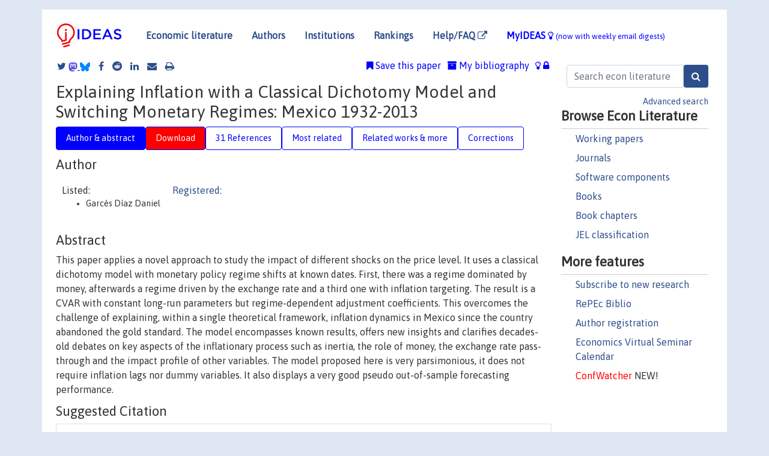

--- FILE ---
content_type: text/html; charset=UTF-8
request_url: https://ideas.repec.org/p/bdm/wpaper/2017-20.html
body_size: 17285
content:
<!DOCTYPE html> 
<HTML lang="en">
<HEAD>
<TITLE>Explaining Inflation with a Classical Dichotomy Model and Switching Monetary Regimes: Mexico 1932-2013</TITLE>
    <meta charset="utf-8">
    <meta http-equiv="X-UA-Compatible" content="IE=edge">
    <meta name="viewport" content="width=device-width, initial-scale=1.0">
    <link rel="stylesheet" href="https://maxcdn.bootstrapcdn.com/bootstrap/4.0.0/css/bootstrap.min.css" integrity="sha384-Gn5384xqQ1aoWXA+058RXPxPg6fy4IWvTNh0E263XmFcJlSAwiGgFAW/dAiS6JXm" crossorigin="anonymous">
    <link rel="stylesheet" href="/css/font-awesome.min.css">
<!--    <link rel="stylesheet" href="https://cdn.jsdelivr.net/npm/fork-awesome@1.2.0/css/fork-awes
ome.min.css" integrity="sha256-XoaMnoYC5TH6/+ihMEnospgm0J1PM/nioxbOUdnM8HY=" crossorigin="anonymous">-->
<!--    <link rel="stylesheet" href="https://site-assets.fontawesome.com/releases/v6.2.0/css/all.css" />-->
    <link href="/css/normalnew.css" rel="stylesheet" type="text/css"/>
    <link href="/css/pushy.css" rel="stylesheet" type="text/css"/>
    <link rel="icon" type="image.jpg" href="/favicon.ico">
<!--[if lte IE 9]>
  <script src="/css/html5shiv.min.js"></script>
  <script src="/css/respond.min.js"></script>
<![endif]-->
  <script type='text/javascript'>
    var captchaContainer = null;
    var loadCaptcha = function() {
      captchaContainer = grecaptcha.render('captcha_container', {
        'sitekey' : '6LdQebIaAAAAACSKxvbloyrkQ_q-MqhOAGgD5PQV',
        'callback' : function(response) {
          console.log(response);
        }
      });
    };
  </script>

<META NAME="handle" CONTENT="RePEc:bdm:wpaper:2017-20"><META NAME="description" CONTENT="Downloadable! This paper applies a novel approach to study the impact of different shocks on the price level. It uses a classical dichotomy model with monetary policy regime shifts at known dates. First, there was a regime dominated by money, afterwards a regime driven by the exchange rate and a third one with inflation targeting. The result is a CVAR with constant long-run parameters but regime-dependent adjustment coefficients. This overcomes the challenge of explaining, within a single theoretical framework, inflation dynamics in Mexico since the country abandoned the gold standard. The model encompasses known results, offers new insights and clarifies decades-old debates on key aspects of the inflationary process such as inertia, the role of money, the exchange rate pass-through and the impact profile of other variables. The model proposed here is very parsimonious, it does not require inflation lags nor dummy variables. It also displays a very good pseudo out-of-sample forecasting performance.">
<META NAME="keywords" CONTENT="Money Velocity; Exchange Rate; Inflation; PPP; Fiscal Deficit; Cointegration; Monetary Regimes; Unbalanced Regressions">
<META NAME="jel_code" CONTENT="C32; E41; E42; E52">
<META NAME="author" CONTENT="Garcés Díaz Daniel">
<META NAME="author_shortid" CONTENT="">
<META NAME="title" CONTENT="Explaining Inflation with a Classical Dichotomy Model and Switching Monetary Regimes: Mexico 1932-2013">
<META NAME="download" CONTENT="1">
<META NAME="freedownload" CONTENT="1">
<META NAME="date" CONTENT="2017-02-02">
<META NAME="citation_publication_date" CONTENT="2017/12">
<META NAME="citation_authors" content="Garcés Díaz Daniel">
<META NAME="citation_title" content="Explaining Inflation with a Classical Dichotomy Model and Switching Monetary Regimes: Mexico 1932-2013">
<META NAME="citation_abstract" content="This paper applies a novel approach to study the impact of different shocks on the price level. It uses a classical dichotomy model with monetary policy regime shifts at known dates. First, there was a regime dominated by money, afterwards a regime driven by the exchange rate and a third one with inflation targeting. The result is a CVAR with constant long-run parameters but regime-dependent adjustment coefficients. This overcomes the challenge of explaining, within a single theoretical framework, inflation dynamics in Mexico since the country abandoned the gold standard. The model encompasses known results, offers new insights and clarifies decades-old debates on key aspects of the inflationary process such as inertia, the role of money, the exchange rate pass-through and the impact profile of other variables. The model proposed here is very parsimonious, it does not require inflation lags nor dummy variables. It also displays a very good pseudo out-of-sample forecasting performance.">
<META NAME="citation_publisher" content="Banco de México">
<META NAME="citation_journal_title" content="Working Papers">
<META NAME="citation_keywords" content="Money Velocity; Exchange Rate; Inflation; PPP; Fiscal Deficit; Cointegration; Monetary Regimes; Unbalanced Regressions">
<META NAME="citation_abstract_html_url" content="https://ideas.repec.org/p/bdm/wpaper/2017-20.html">
<META NAME="citation_abstract_pdf_url" content="https://ideas.repec.org/p/bdm/wpaper/2017-20.html">
<META NAME="redif-type" content="paper">
<META NAME="citation_type" content="redif-paper">
<META NAME="citation_technical_report_number" content="2017-20">
<META NAME="citation_year" content="2017">
<META NAME="twitter:card" content="summary_large_image">
<META NAME="twitter:site" content="@repec_org">
<META NAME="twitter:title" content="Explaining Inflation with a Classical Dichotomy Model and Switching Mo">
<META NAME="twitter:description" content="This paper applies a novel approach to study the impact of different shocks on the price level. It uses a classical dichotomy model with monetary policy regime shifts at known dates. First, there was ">
<META NAME="twitter:image" content="https://ideas.repec.org/cgi-bin/twimage.cgi?p&bdm:wpaper:2017-20">
<META PROPERTY="og:type" content="article">
<META PROPERTY="og:title" content="Explaining Inflation with a Classical Dichotomy Model and Sw">
<META PROPERTY="og:description" content="This paper applies a novel approach to study the impact of different shocks on the price level. It uses a classical dichotomy model with monetary policy regime shifts at known dates. First, there was ">
<META PROPERTY="og:url" content="https://ideas.repec.org//p/bdm/wpaper/2017-20.html">
<META PROPERTY="og:image" content="https://ideas.repec.org/cgi-bin/twimage.cgi?p&bdm:wpaper:2017-20">
<script type="application/ld+json">
    {
	"@context": "http://schema.org",
	"@graph": [
	  {
	    "@id": "#periodical",
	    "@type": "Periodical",
	    "name": "Working Papers",
	    "publisher": "Banco de México",
	    "url": "https://ideas.repec.org/s/bdm/wpaper.html",
	    "requiresSubscription": "false"
          },
	  {
	    "@id": "#number",
	    "@type": "PublicationIssue",
	    "datePublished": "2017-12",
	    "issueNumber": "2017-20"
          },
	  {
	    "@id": "#article",
	    "@type": "ScholarlyArticle",
 	    "name": "Explaining Inflation with a Classical Dichotomy Model and Switching Monetary Regimes: Mexico 1932-2013",
	    "url": "https://ideas.repec.org//p/bdm/wpaper/2017-20.html",
	    "description": "This paper applies a novel approach to study the impact of different shocks on the price level. It uses a classical dichotomy model with monetary policy regime shifts at known dates. First, there was a regime dominated by money, afterwards a regime driven by the exchange rate and a third one with inflation targeting. The result is a CVAR with constant long-run parameters but regime-dependent adjustment coefficients. This overcomes the challenge of explaining, within a single theoretical framework, inflation dynamics in Mexico since the country abandoned the gold standard. The model encompasses known results, offers new insights and clarifies decades-old debates on key aspects of the inflationary process such as inertia, the role of money, the exchange rate pass-through and the impact profile of other variables. The model proposed here is very parsimonious, it does not require inflation lags nor dummy variables. It also displays a very good pseudo out-of-sample forecasting performance.",
	    "keywords": "Money Velocity; Exchange Rate; Inflation; PPP; Fiscal Deficit; Cointegration; Monetary Regimes; Unbalanced Regressions",
	    "author": "Garcés Díaz Daniel",
	    "isPartOf": [
	      {	
	        "@id": "#periodical"
	      },
	      {
	        "@id": "#number"
	      }
	    ]
	 }
      ]
    }
    </script>
    </HEAD><BODY>
<!-- Google tag (gtag.js) -->
<script async src="https://www.googletagmanager.com/gtag/js?id=G-G63YGSJVZ7"></script>
<script>
  window.dataLayer = window.dataLayer || [];
  function gtag(){dataLayer.push(arguments);}
  gtag('js', new Date());

  gtag('config', 'G-G63YGSJVZ7');
</script>

<div class="container">
    <div id="header" class="row">
      <nav class="navbar navbar-collapse navbar-expand-md" role="navigation">
          <a class="navbar-brand" href="/">
            <img width="125" src="/ideas4.jpg" border="0" alt="IDEAS home">
          </a>
	<button class="navbar-toggler" type="button" data-toggle="collapse" data-target="#mobilesearch" aria-controls="mobilesearch" aria-expanded="false" aria-label="Toggle navigation">
	  <span class="navbar-toggler-icon"><i class="fa fa-search"></i></span>
	</button>
	<div class="collapse" id="mobilesearch">
	  <div class="form-inline">
	  <form method="POST" action="/cgi-bin/htsearch2" id="mobilesearch" role="search" class="card card-body">
            <div class="input-group">
              <input class="form-control" type="text" name="q" value="" placeholder="Search econ literature">
              <span class="input-group-btn">
		<input class="btn btn-default btn-lg fa" type="submit" value="&#xf002;" style="color:white;background-color:#2d4e8b;">
              </span>
            </div>
            <a href="/search.html" class="advanced-search">Advanced search</a>
	  </form>
	  </div>
	  </div>
	<button class="navbar-toggler" type="button" data-toggle="collapse" data-target="#mobilemenu" aria-controls="mobilemenu" aria-expanded="false" aria-label="Toggle navigation">
	  <span class="navbar-toggler-icon"><i class="fa fa-bars"></i></span>
	</button>
	<div class="collapse" id="mobilemenu">
          <ul class="navbar-nav mr-auto">
            <li class="nav-item">
	      <a class="nav-link" href="/">Economic literature:</a> <a href="/i/p.html">papers</A>, <a href="/i/a.html">articles</A>, <a href="/i/c.html">software</A>, <a href="/i/h.html">chapters</A>, <a href="/i/b.html">books</A>.
	    </li>
            <li class="nav-item">
              <a class="nav-link" href="/i/e.html">Authors</a>
	    </li>
            <li class="nav-item">
              <a class="nav-link" href="http://edirc.repec.org/">Institutions</a>
	    </li>
            <li class="nav-item">
	      <a class="nav-link" href="/top/">Rankings</a>
	    </li>
            <li class="nav-item">
	      <a class="nav-link" href="/help.html" target="_blank">Help/FAQ  <i class="fa fa-external-link"></i></a>
	    </li>
            <li class="nav-item">
	      <a class="nav-link" href="/cgi-bin/myideas.cgi">MyIDEAS <I class="fa fa-lightbulb-o"></I></a>
	    </li>
	    <li class="nav-item">
	      <span class="nav-text">More options at page bottom</span>
	    </li>
          </ul>
	</div>
	<div class="d-none d-md-inline">
          <ul class="nav nav-fill" id="topnav">
            <li class="nav-item">
	      <a class="nav-link" href="/">Economic literature</a>
	    </li>
            <li class="nav-item">
              <a class="nav-link" href="/i/e.html">Authors</a>
	    </li>
            <li class="nav-item">
              <a class="nav-link" href="http://edirc.repec.org/">Institutions</a>
	    </li>
            <li class="nav-item">
	      <a class="nav-link" href="/top/">Rankings</a>
	    </li>
            <li class="nav-item">
	      <a class="nav-link" href="/help.html" target="_blank">Help/FAQ  <i class="fa fa-external-link"></i></a>
	    </li>
            <li class="nav-item">
	      <a class="nav-link" href="/cgi-bin/myideas.cgi" style="color:blue;">MyIDEAS <I class="fa fa-lightbulb-o"></I> <small>(now with weekly email digests)</small></a>
	    </li>
          </ul>
        </div>
      </nav>
    </div>
    
    
    <div class="row">
      <div class="col-12" style="margin-top: -10px;">
	
	
	<div id="sidebar" class="sidebar-nav-fixed pull-right d-none d-print-none d-md-inline col-md-3">
	  <div class="inline-form">
	  <form method="POST" action="/cgi-bin/htsearch2" id="topsearch" role="search" class="navbar-form navbar-right">
            <div class="input-group">
              <input class="form-control" type="text" name="q" value="" placeholder="Search econ literature">
	      <input class="btn fa" type="submit" value="&#xf002;" style="color:white;background-color:#2d4e8b;">
            </div>
            <a href="/search.html" class="advanced-search">Advanced search</a>
	  </form>
	  </div>
	  <div id="menu">
            <h3>Browse Econ Literature</h3>
            <ul>
              <li><a href="/i/p.html">Working papers</a></li>
              <li><a href="/i/a.html">Journals</a></li>
              <li><a href="/i/c.html">Software components</a></li>
              <li><a href="/i/b.html">Books</a></li>
              <li><a href="/i/h.html">Book chapters</a></li>
              <li><a href="/j/">JEL classification</a></li>
            </ul>
	    
            <h3>More features</h3>
            <ul>
	      <li><a href="http://nep.repec.org/">Subscribe to new research</a></li>
	      <li><a href="https://biblio.repec.org/">RePEc Biblio</a></li>
	      <li><a href="https://authors.repec.org/">Author registration</a></li>
	      <li><a href="/v/">Economics Virtual Seminar Calendar</a></li>
	      <li><a href="https://confwatcher.b2ideas.eu/"><font color="red">ConfWatcher</font></a> NEW!</li>
            </ul>
	  </div>
	</div>
	<div class="d-none d-print-block">
	  <img width="145" src="/ideas4.jpg" border="0" alt="IDEAS home"> Printed from https://ideas.repec.org/p/bdm/wpaper/2017-20.html 
	</div>
	
	<div id="main" class="col-12 col-md-9">
	  <div class="site-overlay"></div>
	  <div class="d-print-none">
	    
<div id="messages" class="col-xs-12">

  
<span class="share-block">
            <a class="share-twitter fa fa-twitter" href="#" title="Share on Twitter"></a>
<!--            <a class="share-mastodon fa fa-mastodon" href="#" title="Share on Mastodon"></a>-->
<!--            <share-to-mastodon message="Found on RePEc/IDEAS:" url='https://ideas.repec.org/p/bdm/wpaper/2017-20.html'><font color="#2d4e8b"><i class="fa fa-mastodon"></i></font></share-to-mastodon>-->
            <share-to-mastodon message="Found on RePEc/IDEAS:" url='https://ideas.repec.org/p/bdm/wpaper/2017-20.html'><img src="/images/mastodon.svg" height=15></share-to-mastodon>
            <a href="https://bsky.app/intent/compose?text=Found%20on%20RePEc/IDEAS:%20https://ideas.repec.org/p/bdm/wpaper/2017-20.html%20&#128161;" target="_NEW"><img src="/images/bluesky.svg" height=15></a>
            <a class="share-facebook fa fa-facebook" href="#" title="Share on Facebook"></a>
            <a class="share-reddit fa fa-reddit" href="#" title="Share on Reddit"></a>
            <a class="share-linkedin fa fa-linkedin" href="#"  title="Share on LinkedIn"></a>
<!--            <a class="share-stumbleupon fa fa-stumbleupon" href="#"  title="Share on StumbleUpon"></a>-->
<!--            <a class="share-delicious fa fa-delicious" href="#" title="Save on Delicious"></a>-->
            <a class="share-email fa fa-envelope" href="#"  title="Share by Email"></a>
            <a class="share-print fa fa-print" href="#" title="Print this page"></a>
</span>













<span id="myideas">

<a href="/cgi-bin/myideas.cgi" data-toggle="tooltip" title="MyIDEAS: not logged in">
<i class="fa fa-lightbulb-o"></i>
<i class="fa fa-lock"></i>&nbsp;</a>


 <A HREF="/cgi-bin/myideas.cgi#myibiblio1unassigned"><I class="fa fa-archive"></I>&nbsp;My&nbsp;bibliography</A> 
 <i class="fa fa-bookmark"></i>&nbsp;<span onclick="loadDoc('https://ideas.repec.org/cgi-bin/myiadd2.cgi',myFunction);return true;">Save this paper</span>




</span>
<script>
function loadDoc(url,cfunc) {
  var xhttp = new XMLHttpRequest();
  xhttp.onreadystatechange = function() {
    if (xhttp.readyState == 4 && xhttp.status == 200) {
      cfunc(xhttp);
    }
  };
  xhttp.open("GET", url, true);
  xhttp.send();
}
function myFunction(xhttp) {
  document.getElementById("response").innerHTML = xhttp.responseText;
}
</script><span id="response"></span>
</div>


	  </div>
	  <div id="content-block">
	    
	    

<div id="title">
<h1>Explaining Inflation with a Classical Dichotomy Model and Switching Monetary Regimes: Mexico 1932-2013</h1></div>
<div>
<ul class="nav nav-pills" id="myTab" role="tablist">
  <li class="nav-item">
    <a class="nav-link active" id="author-abstract-tab" data-toggle="tab" href="#author-abstract" role="tab" aria-controls="author-abstract" aria-selected="true">Author & abstract</a>
  </li>
  <li class="nav-item">
    <a class="nav-link download-tab" id="download-tab" data-toggle="tab" href="#download" role="tab" aria-controls="download" aria-selected="false">Download</a>
  </li>
  <li class="nav-item">
    <a class="nav-link" id="refs-tab" data-toggle="tab" href="#refs" role="tab" aria-controls="refs" aria-selected="false">31 References</a>
  </li>
          <li class="nav-item">
    <a class="nav-link" id="mrel-tab" data-toggle="tab" href="#mrel" role="tab" aria-controls="mrel" aria-selected="false">Most related</a>
  </li>
  <li class="nav-item">
    <a class="nav-link" id="more-tab" data-toggle="tab" href="#more" role="tab" aria-controls="more" aria-selected="false">Related works & more</a>
  </li>
  <!-- Placeholder usernotes pill-->
  <li class="nav-item">
    <a class="nav-link" id="correct-tab" data-toggle="tab" href="#correct" role="tab" aria-controls="correct" aria-selected="false">Corrections</a>
  </li>
</ul>
    

<div class="tab-content" id="myTabContent">
  <div class="tab-pane fade show active" id="author-abstract" role="tabpanel" aria-labelledby="author-abstract-tab">

<h2>Author</h2>
    <div id="author-body">
      <div id="authortable">
        <div id="listed-authors">Listed:
          <ul id="authorlist"><li class="authorname">Garcés Díaz Daniel</li>
</ul></div><div id="registered-authors"> <a href="https://authors.repec.org/">Registered:</a> <ul id="authorregistered"></ul>
</div>
</div>
</div>


<h2 style="clear:left">Abstract</h2><div id="abstract-body">This paper applies a novel approach to study the impact of different shocks on the price level. It uses a classical dichotomy model with monetary policy regime shifts at known dates. First, there was a regime dominated by money, afterwards a regime driven by the exchange rate and a third one with inflation targeting. The result is a CVAR with constant long-run parameters but regime-dependent adjustment coefficients. This overcomes the challenge of explaining, within a single theoretical framework, inflation dynamics in Mexico since the country abandoned the gold standard. The model encompasses known results, offers new insights and clarifies decades-old debates on key aspects of the inflationary process such as inertia, the role of money, the exchange rate pass-through and the impact profile of other variables. The model proposed here is very parsimonious, it does not require inflation lags nor dummy variables. It also displays a very good pseudo out-of-sample forecasting performance.</div>
<h2>Suggested Citation</h2>
<div id="biblio-body">
<LI class="list-group-item downfree"> Garcés Díaz Daniel, 2017.
 "<B><A HREF="/p/bdm/wpaper/2017-20.html">Explaining Inflation with a Classical Dichotomy Model and Switching Monetary Regimes: Mexico 1932-2013</A></B>,"
<A HREF="/s/bdm/wpaper.html">Working Papers</A> 
2017-20, Banco de México.
</li>
Handle: <i style="word-break:break-all">RePEc:bdm:wpaper:2017-20</i>
<form method="post" action="/cgi-bin/refs.cgi" target="refs" class="form-inline" role="form" style="margin-bottom: 10px;">
<input type="hidden" name="handle" value="RePEc:bdm:wpaper:2017-20">
<div class="pull-left" style="padding-right: 2px;">
<input type="submit" class="btn btn-default fa" name="ref" value="Export reference &#xf08e;"> as
</div>
<div class="col-xs-8" style="padding-left: 0;">
<select name="output" size="1">
<option value="0">HTML</option>
<option value="0.5">HTML with abstract</option>
<option value="1">plain text</option>
<option value="1.5">plain text with abstract</option>
<option value="2">BibTeX</option>
<option value="3">RIS (EndNote, RefMan, ProCite)</option>
<option value="4">ReDIF</option>
<option value="6">JSON</option>
</select> 
</div>
</form></div>
   </div>
  <div class="tab-pane fade" id="download" role="tabpanel" aria-labelledby="download-tab">
    <h2>Download full text from publisher</h2><p></p>
       <FORM METHOD=GET ACTION="/cgi-bin/get_doc.cgi" target="_blank">
       <INPUT TYPE=HIDDEN NAME="urn" VALUE="RePEc:bdm:wpaper:2017-20"><INPUT TYPE="radio" NAME="url" VALUE="https://www.banxico.org.mx/publications-and-press/banco-de-mexico-working-papers/%7BD7DD0B4B-7BBD-95AA-A33A-FD04073FD461%7D.pdf" checked><B>File URL:</B> <span style="word-break:break-all">https://www.banxico.org.mx/publications-and-press/banco-de-mexico-working-papers/%7BD7DD0B4B-7BBD-95AA-A33A-FD04073FD461%7D.pdf</span><BR><B>Download Restriction:</B> no<BR>
<font size="+2" color="red">---><INPUT TYPE="SUBMIT" class="btn fa" VALUE="Download the selected file &#xf08e;" style="color:white;background-color:#2d4e8b;"><---</font></FORM><P>
</div>

  <div class="tab-pane fade" id="refs" role="tabpanel" aria-labelledby="refs-tab"><h2>References listed on IDEAS</h2><form method="post" action="/cgi-bin/refs.cgi" target="refs" class="form-inline" role="form" style="margin-bottom: 10px;">
<input type="hidden" name="handle" value="repec:jhu:papers:580#repec:aea:jecper:v:18:y:2004:i:4:p:135-158#repec:ect:emjrnl:v:5:y:2002:i:2:p:285-318#repec:fip:fedgif:506#repec:fip:fedawp:2004-14#repec:eee:moneco:v:10:y:1982:i:3:p:335-359#repec:cpr:ceprdp:4495#repec:cda:wpaper:04-6#repec:bin:bpeajo:v:45:y:2014:i:2014-01:p:229-299#repec:fip:fedbpb:y:2011:n:11-1#repec:rut:rutres:199831#repec:eee:econom:v:66:y:1995:i:1-2:p:225-250#repec:aea:jecper:v:7:y:1993:i:4:p:175-84#repec:zbw:vfsc14:100346#repec:chb:bcchwp:171#repec:fip:fedmqr:y:2001:i:win:p:2-11:n:v.25no.1#repec:oxp:obooks:9780199285679#repec:pri:cepsud:110#repec:nbr:nberwo:19390#repec:ecj:econjl:v:99:y:1989:i:398:p:962-1025#repec:eee:jetheo:v:96:y:2001:i:1-2:p:40-69#repec:imf:imfwpa:2011/121#repec:eee:inecon:v:41:y:1996:i:3-4:p:285-307#repec:fip:fedgif:355#repec:bdm:wpaper:2009-02#repec:fip:fedgif:540#repec:bin:bpeajo:v:42:y:2011:i:2011-01:p:337-405#repec:aea:aecrev:v:96:y:2006:i:1:p:54-81#repec:ces:ceswps:_4702#repec:nbr:nberwo:17044#repec:ehl:lserod:123213#repec:ecm:emetrp:v:57:y:1989:i:2:p:357-84#repec:bdm:wpaper:2007-01#repec:eee:ecolet:v:88:y:2005:i:3:p:336-342#repec:bes:jnlbes:v:16:y:1998:i:4:p:400-411#repec:eee:crcspp:v:1:y:1976:i::p:1-18#repec:spr:empeco:v:44:y:2013:i:3:p:1243-1265#repec:fip:fedgif:655#repec:taf:applec:v:42:y:2010:i:24:p:3067-3075#repec:cvs:starer:98-37#repec:kud:kuiedp:0342#repec:aea:aecrev:v:81:y:1991:i:1:p:8-38#repec:igi:igierp:185#repec:fip:fedlwp:2004-007#repec:cda:wpaper:133#repec:nbr:nberwo:10607#repec:eee:crcspp:v:1:y:1976:i::p:19-46#repec:taf:apeclt:v:4:y:1997:i:1:p:69-75#repec:ecm:wc2000:0561#repec:spr:empeco:v:27:y:2002:i:2:p:233-254#repec:col:000425:008695#repec:cpr:ceprdp:2314#repec:bin:bpeajo:v:48:y:2014:i:2014-01:p:229-299">
<div class="pull-left" style="padding-right: 2px;">
<input type="submit" class="btn btn-default fa" name="ref" value="Export references &#xf08e;"> as
</div>
<div class="col-xs-8" style="padding-left: 0;">
<select name="output" size="1">
<option value="0">HTML</option>
<option value="0.5">HTML with abstract</option>
<option value="1">plain text</option>
<option value="1.5">plain text with abstract</option>
<option value="2">BibTeX</option>
<option value="3">RIS (EndNote, RefMan, ProCite)</option>
<option value="4">ReDIF</option>
<option value="6">JSON</option>
</select> 
</div>
</form>
<ol class="list-group"><LI class="list-group-item downfree"> Neil R. Ericsson & John S. Irons, 1995.
 "<B><A HREF="/p/fip/fedgif/506.html">The Lucas critique in practice: theory without measurement</A></B>,"
<A HREF="/s/fip/fedgif.html">International Finance Discussion Papers</A> 
506, Board of Governors of the Federal Reserve System (U.S.).
<LI class="list-group-item downgate">  Lucas, Robert Jr., 1982.
"<B><A HREF="/a/eee/moneco/v10y1982i3p335-359.html">Interest rates and currency prices in a two-country world</A></B>,"
<A HREF="/s/eee/moneco.html">Journal of Monetary Economics</A>, Elsevier, vol. 10(3), pages 335-359.
<LI class="list-group-item downfree">  Alan M. Taylor & Mark P. Taylor, 2004.
"<B><A HREF="/a/aea/jecper/v18y2004i4p135-158.html">The Purchasing Power Parity Debate</A></B>,"
<A HREF="/s/aea/jecper.html">Journal of Economic Perspectives</A>, American Economic Association, vol. 18(4), pages 135-158, Fall.

<div class="otherversion"><UL>
<LI class="list-group-item downfree"> Alan M. Taylor & Mark P. Taylor, 2004.
 "<B><A HREF="/p/nbr/nberwo/10607.html">The Purchasing Power Parity Debate</A></B>,"
<A HREF="/s/nbr/nberwo.html">NBER Working Papers</A> 
10607, National Bureau of Economic Research, Inc.

<LI class="list-group-item downgate"> Taylor, Mark & Taylor, Alan M., 2004.
 "<B><A HREF="/p/cpr/ceprdp/4495.html">The Purchasing Power Parity Debate</A></B>,"
<A HREF="/s/cpr/ceprdp.html">CEPR Discussion Papers</A> 
4495, C.E.P.R. Discussion Papers.
<LI class="list-group-item downfree"> Alan M. Taylor & Mark Taylor, 2004.
 "<B><A HREF="/p/cda/wpaper/133.html">The Purchasing Power Parity Debate</A></B>,"
<A HREF="/s/cda/wpaper.html">Working Papers</A> 
133, University of California, Davis, Department of Economics.


</UL></div>
<LI class="list-group-item downfree">  Alan M. Taylor & Mark P. Taylor, 2004.
"<B><A HREF="/a/aea/jecper/v18y2004i4p135-158.html">The Purchasing Power Parity Debate</A></B>,"
<A HREF="/s/aea/jecper.html">Journal of Economic Perspectives</A>,
American Economic Association, vol. 18(4), pages 135-158, Fall.

<div class="otherversion"><UL>
<LI class="list-group-item downfree"> Alan M. Taylor & Mark P. Taylor, 2004.
 "<B><A HREF="/p/nbr/nberwo/10607.html">The Purchasing Power Parity Debate</A></B>,"
<A HREF="/s/nbr/nberwo.html">NBER Working Papers</A> 
10607, National Bureau of Economic Research, Inc.

<LI class="list-group-item downfree"> Alan M. Taylor & Mark Taylor, 2004.
 "<B><A HREF="/p/cda/wpaper/04-6.html">The Purchasing Power Parity Debate</A></B>,"
<A HREF="/s/cda/wpaper.html">Working Papers</A> 
46, University of California, Davis, Department of Economics.
<LI class="list-group-item downgate"> Taylor, Alan M. & Taylor, Mark P, 2004.
 "<B><A HREF="/p/cpr/ceprdp/4495.html">The Purchasing Power Parity Debate</A></B>,"
<A HREF="/s/cpr/ceprdp.html">CEPR Discussion Papers</A> 
4495, C.E.P.R. Discussion Papers.


</UL></div>
<LI class="list-group-item downgate">  Benhabib, Jess & Schmitt-Grohe, Stephanie & Uribe, Martin, 2001.
"<B><A HREF="/a/eee/jetheo/v96y2001i1-2p40-69.html">The Perils of Taylor Rules</A></B>,"
<A HREF="/s/eee/jetheo.html">Journal of Economic Theory</A>, Elsevier, vol. 96(1-2), pages 40-69, January.

<div class="otherversion"><UL>
<LI class="list-group-item downnone"> Benhabib, Jess & Schmitt-Grohe, Stephanie & Uribe, Martin, 1998.
 "<B><A HREF="/p/cvs/starer/98-37.html">The Perils of Taylor Rules</A></B>,"
<A HREF="/s/cvs/starer.html">Working Papers</A> 
98-37, C.V. Starr Center for Applied Economics, New York University.

<LI class="list-group-item downfree"> Jess Benhabib & Stephanie Schmitt-Grohe & Martin Uribe, 1998.
 "<B><A HREF="/p/rut/rutres/199831.html">The perils of Taylor Rules</A></B>,"
<A HREF="/s/rut/rutres.html">Departmental Working Papers</A> 
199831, Rutgers University, Department of Economics.
<LI class="list-group-item downgate"> Benhabib, Jess & Schmitt-Grohé, Stephanie & Uribe, Martín, 1999.
 "<B><A HREF="/p/cpr/ceprdp/2314.html">The Perils of Taylor Rules</A></B>,"
<A HREF="/s/cpr/ceprdp.html">CEPR Discussion Papers</A> 
2314, C.E.P.R. Discussion Papers.


</UL></div>
<LI class="list-group-item downfree">  Klaus Schmidt-Hebbel & Alejandro M. Werner, 2002.
"<B><A HREF="/a/col/000425/008695.html">Inflation Targeting in Brazil, Chile, and Mexico: Performance, Credibility, and the Exchange Rate</A></B>,"
<A HREF="/s/col/000425.html">Economía Journal</A>, The Latin American and Caribbean Economic Association - LACEA, vol. 0(Spring 20), pages 31-90.

<div class="otherversion"><UL>
<LI class="list-group-item downfree"> Schmidt-Hebbel, Klaus & Werner, Alejandro, 2002.
 "<B><A HREF="/p/ehl/lserod/123213.html">Inflation targeting in Brazil, Chile, and Mexico: performance, credibility, and the exchange rate</A></B>,"
<A HREF="/s/ehl/lserod.html">LSE Research Online Documents on Economics</A> 
123213, London School of Economics and Political Science, LSE Library.

<LI class="list-group-item downfree"> Klaus Schmidt-Hebbel & Alejandro Werner, 2002.
 "<B><A HREF="/p/chb/bcchwp/171.html">Inflation Targeting in Brazil, Chile, and Mexico: Performance, Credibility, and the Exchange Rate</A></B>,"
<A HREF="/s/chb/bcchwp.html">Working Papers Central Bank of Chile</A> 
171, Central Bank of Chile.


</UL></div>
<LI class="list-group-item downgate">  Pagan, Adrian R & Wickens, M R, 1989.
"<B><A HREF="/a/ecj/econjl/v99y1989i398p962-1025.html">A Survey of Some Recent Econometric Methods</A></B>,"
<A HREF="/s/ecj/econjl.html">Economic Journal</A>, Royal Economic Society, vol. 99(398), pages 962-1025, December.
<LI class="list-group-item downgate">  Kamin, Steven B. & Rogers, John H., 1996.
"<B><A HREF="/a/eee/inecon/v41y1996i3-4p285-307.html">Monetary policy in the end-game to exchange-rate based stabilizations: the case of Mexico</A></B>,"
<A HREF="/s/eee/inecon.html">Journal of International Economics</A>, Elsevier, vol. 41(3-4), pages 285-307, November.

<div class="otherversion"><UL>
<LI class="list-group-item downfree"> Steven B. Kamin & John H. Rogers, 1996.
 "<B><A HREF="/p/fip/fedgif/540.html">Monetary policy in the end-game to exchange-rate based stabilizations: the case of Mexico</A></B>,"
<A HREF="/s/fip/fedgif.html">International Finance Discussion Papers</A> 
540, Board of Governors of the Federal Reserve System (U.S.).



</UL></div>
<LI class="list-group-item downgate">  Daniel Chiquiar & Antonio Noriega & Manuel Ramos-Francia, 2010.
"<B><A HREF="/a/taf/applec/v42y2010i24p3067-3075.html">A time-series approach to test a change in inflation persistence: the Mexican experience</A></B>,"
<A HREF="/s/taf/applec.html">Applied Economics</A>, Taylor & Francis Journals, vol. 42(24), pages 3067-3075.

<div class="otherversion"><UL>
<LI class="list-group-item downfree"> Chiquiar Daniel & Noriega Antonio E. & Ramos Francia Manuel, 2007.
 "<B><A HREF="/p/bdm/wpaper/2007-01.html">A Time Series Approach to Test a Change in Inflation Persistence: The Mexican Experience</A></B>,"
<A HREF="/s/bdm/wpaper.html">Working Papers</A> 
2007-01, Banco de México.



</UL></div>
<LI class="list-group-item downnone">  Juselius, Katarina, 1998.
"<B><A HREF="/a/bes/jnlbes/v16y1998i4p400-411.html">A Structured VAR for Denmark under Changing Monetary Regimes</A></B>,"
<A HREF="/s/bes/jnlbes.html">Journal of Business & Economic Statistics</A>, American Statistical Association, vol. 16(4), pages 400-411, October.
<LI class="list-group-item downgate">  Lucas, Robert Jr, 1976.
"<B><A HREF="/a/eee/crcspp/v1y1976ip19-46.html">Econometric policy evaluation: A critique</A></B>,"
<A HREF="/s/eee/crcspp.html">Carnegie-Rochester Conference Series on Public Policy</A>, Elsevier, vol. 1(1), pages 19-46, January.
<LI class="list-group-item downfree">  Geoffrey M. B. Tootell, 2011.
"<B><A HREF="/a/fip/fedbpb/y2011n11-1.html">Do commodity price spikes cause long-term inflation?</A></B>,"
<A HREF="/s/fip/fedbpb.html">Public Policy Brief</A>, Federal Reserve Bank of Boston.
<LI class="list-group-item downgate">  Hendry, David F & Ericsson, Neil R, 1991.
"<B><A HREF="/a/aea/aecrev/v81y1991i1p8-38.html">An Econometric Analysis of U.K. Money Demand in 'Monetary Trends in the United States and the United Kingdom' by Milton Friedman and Anna Schwartz</A></B>,"
<A HREF="/s/aea/aecrev.html">American Economic Review</A>, American Economic Association, vol. 81(1), pages 8-38, March.

<div class="otherversion"><UL>
<LI class="list-group-item downfree"> Neil R. Ericsson & David F. Hendry, 1989.
 "<B><A HREF="/p/fip/fedgif/355.html">An econometric analysis of UK money demand in MONETARY TRENDS IN THE UNITED STATES AND THE UNITED KINGDOM by Milton Friedman and Anna J. Schwartz</A></B>,"
<A HREF="/s/fip/fedgif.html">International Finance Discussion Papers</A> 
355, Board of Governors of the Federal Reserve System (U.S.).



</UL></div>
<LI class="list-group-item downgate">  Dittmar, Robert D. & Gavin, William T., 2005.
"<B><A HREF="/a/eee/ecolet/v88y2005i3p336-342.html">Inflation-targeting, price-path targeting and indeterminacy</A></B>,"
<A HREF="/s/eee/ecolet.html">Economics Letters</A>, Elsevier, vol. 88(3), pages 336-342, September.

<div class="otherversion"><UL>
<LI class="list-group-item downfree"> Robert Dittmar & William T. Gavin, 2004.
 "<B><A HREF="/p/fip/fedlwp/2004-007.html">Inflation-targeting, price-path targeting and indeterminacy</A></B>,"
<A HREF="/s/fip/fedlwp.html">Working Papers</A> 
2004-007, Federal Reserve Bank of St. Louis.



</UL></div>
<LI class="list-group-item downgate">  Brunner, Karl & Meltzer, Allan H., 1976.
"<B><A HREF="/a/eee/crcspp/v1y1976ip1-18.html">The Phillips curve</A></B>,"
<A HREF="/s/eee/crcspp.html">Carnegie-Rochester Conference Series on Public Policy</A>, Elsevier, vol. 1(1), pages 1-18, January.
<LI class="list-group-item downgate">  Antonio Noriega & Carlos Capistrán & Manuel Ramos-Francia, 2013.
"<B><A HREF="/a/spr/empeco/v44y2013i3p1243-1265.html">On the dynamics of inflation persistence around the world</A></B>,"
<A HREF="/s/spr/empeco.html">Empirical Economics</A>, Springer, vol. 44(3), pages 1243-1265, June.

<div class="otherversion"><UL>
<LI class="list-group-item downfree"> Noriega Antonio E. & Ramos Francia Manuel, 2009.
 "<B><A HREF="/p/bdm/wpaper/2009-02.html">On the dynamics of inflation persistence around the world</A></B>,"
<A HREF="/s/bdm/wpaper.html">Working Papers</A> 
2009-02, Banco de México.



</UL></div>
<LI class="list-group-item downgate">  Massimiliano Marcellino & Grayham E. Mizon & Hans-Martin Krolzig, 2002.
"<B><A HREF="/a/spr/empeco/v27y2002i2p233-254.html">A Markov-switching vector equilibrium correction model of the UK labour market</A></B>,"
<A HREF="/s/spr/empeco.html">Empirical Economics</A>, Springer, vol. 27(2), pages 233-254.

<div class="otherversion"><UL>
<LI class="list-group-item downfree"> Hans-Martin Krolzig & Massimiliano Marcellino & Grayham E. Mizon, "undated".
 "<B><A HREF="/p/igi/igierp/185.html">A Markov-Switching Vector Equilibrium Correction Model of the UK Labour Market</A></B>,"
<A HREF="/s/igi/igierp.html">Working Papers</A> 
185, IGIER (Innocenzo Gasparini Institute for Economic Research), Bocconi University.



</UL></div>
<LI class="list-group-item downfree">  Laurence Ball & Sandeep Mazumder, 2011.
"<B><A HREF="/a/bin/bpeajo/v42y2011i2011-01p337-405.html">Inflation Dynamics and the Great Recession</A></B>,"
<A HREF="/s/bin/bpeajo.html">Brookings Papers on Economic Activity</A>, Economic Studies Program, The Brookings Institution, vol. 42(1 (Spring), pages 337-405.

<div class="otherversion"><UL>
<LI class="list-group-item downfree"> Mr. Sandeep Mazumder & Laurence M. Ball, 2011.
 "<B><A HREF="/p/imf/imfwpa/2011-121.html">Inflation Dynamics and the Great Recession</A></B>,"
<A HREF="/s/imf/imfwpa.html">IMF Working Papers</A> 
2011/121, International Monetary Fund.

<LI class="list-group-item downfree"> Laurence Ball & Sandeep Mazumder, 2011.
 "<B><A HREF="/p/jhu/papers/580.html">Inflation Dynamics and the Great Recession</A></B>,"
<A HREF="/s/jhu/papers.html">Economics Working Paper Archive</A> 
580, The Johns Hopkins University,Department of Economics.
<LI class="list-group-item downfree"> Laurence M. Ball & Sandeep Mazumder, 2011.
 "<B><A HREF="/p/nbr/nberwo/17044.html">Inflation Dynamics and the Great Recession</A></B>,"
<A HREF="/s/nbr/nberwo.html">NBER Working Papers</A> 
17044, National Bureau of Economic Research, Inc.


</UL></div>
<LI class="list-group-item downfree">  Christopher A. Sims & Tao Zha, 2006.
"<B><A HREF="/a/aea/aecrev/v96y2006i1p54-81.html">Were There Regime Switches in U.S. Monetary Policy?</A></B>,"
<A HREF="/s/aea/aecrev.html">American Economic Review</A>, American Economic Association, vol. 96(1), pages 54-81, March.

<div class="otherversion"><UL>
<LI class="list-group-item downfree"> Christopher A. Sims & Tao Zha, 2004.
 "<B><A HREF="/p/fip/fedawp/2004-14.html">Were there regime switches in U.S. monetary policy?</A></B>,"
<A HREF="/s/fip/fedawp.html">FRB Atlanta Working Paper</A> 
2004-14, Federal Reserve Bank of Atlanta.

<LI class="list-group-item downfree"> Christopher A. Sims & Tao Zha, 2005.
 "<B><A HREF="/p/pri/cepsud/110.html">Were There Regime Switches in U.S. Monetary Policy?</A></B>,"
<A HREF="/s/pri/cepsud.html">Working Papers</A> 
92, Princeton University, Department of Economics, Center for Economic Policy Studies..


</UL></div>
<LI class="list-group-item downfree">  Alan B. Krueger & Judd Cramer & David Cho, 2014.
"<B><A HREF="/a/bin/bpeajo/v45y2014i2014-01p229-299.html">Are the Long-Term Unemployed on the Margins of the Labor Market?</A></B>,"
<A HREF="/s/bin/bpeajo.html">Brookings Papers on Economic Activity</A>, Economic Studies Program, The Brookings Institution, vol. 45(1 (Spring), pages 229-299.
<LI class="list-group-item downgate">  Toda, Hiro Y. & Yamamoto, Taku, 1995.
"<B><A HREF="/a/eee/econom/v66y1995i1-2p225-250.html">Statistical inference in vector autoregressions with possibly integrated processes</A></B>,"
<A HREF="/s/eee/econom.html">Journal of Econometrics</A>, Elsevier, vol. 66(1-2), pages 225-250.
<LI class="list-group-item downfree"> Gerhard Illing & Thomas Siemsen, 2014.
 "<B><A HREF="/p/ces/ceswps/_4702.html">Forward Guidance in a Simple Model with a Zero Lower Bound</A></B>,"
<A HREF="/s/ces/ceswps.html">CESifo Working Paper Series</A> 
4702, CESifo.

<div class="otherversion"><UL>
<LI class="list-group-item downfree"> Illing, Gerhard & Siemsen, Thomas, 2014.
 "<B><A HREF="/p/zbw/vfsc14/100346.html">Forward Guidance in a Simple Model with a Zero Lower Bound</A></B>,"
<A HREF="/s/zbw/vfsc14.html">VfS Annual Conference 2014 (Hamburg): Evidence-based Economic Policy</A> 
100346, Verein für Socialpolitik / German Economic Association.


</UL></div>
<LI class="list-group-item downnone">  Juselius, Katarina, 2006.
"<B><A HREF="/b/oxp/obooks/9780199285679.html">The Cointegrated VAR Model: Methodology and Applications</A></B>,"
<A HREF="/s/oxp/obooks.html">OUP Catalogue</A>,
Oxford University Press, number 9780199285679.
<LI class="list-group-item downgate">  Hamilton, James D, 1989.
"<B><A HREF="/a/ecm/emetrp/v57y1989i2p357-84.html">A New Approach to the Economic Analysis of Nonstationary Time Series and the Business Cycle</A></B>,"
<A HREF="/s/ecm/emetrp.html">Econometrica</A>, Econometric Society, vol. 57(2), pages 357-384, March.
<LI class="list-group-item downnone">  Neil R. Ericsson & James G. MacKinnon, 2002.
"<B><A HREF="/a/ect/emjrnl/v5y2002i2p285-318.html">Distributions of error correction tests for cointegration</A></B>,"
<A HREF="/s/ect/emjrnl.html">Econometrics Journal</A>, Royal Economic Society, vol. 5(2), pages 285-318, June.

<div class="otherversion"><UL>
<LI class="list-group-item downfree"> Neil R. Ericsson & James G. MacKinnon, 1999.
 "<B><A HREF="/p/fip/fedgif/655.html">Distributions of error correction tests for cointegration</A></B>,"
<A HREF="/s/fip/fedgif.html">International Finance Discussion Papers</A> 
655, Board of Governors of the Federal Reserve System (U.S.).

<LI class="list-group-item downfree"> Neil R. Ericsson & James G. MacKinnon, 2000.
 "<B><A HREF="/p/ecm/wc2000/0561.html">Distributions of Error Correction Tests for Cointegration</A></B>,"
<A HREF="/s/ecm/wc2000.html">Econometric Society World Congress 2000 Contributed Papers</A> 
0561, Econometric Society.


</UL></div>
<LI class="list-group-item downfree"> Heino Bohn Nielsen & Anders Rahbek, 2003.
 "<B><A HREF="/p/kud/kuiedp/0342.html">Likelihood Ratio Testing for Cointegration Ranks in I(2) Models</A></B>,"
<A HREF="/s/kud/kuiedp.html">Discussion Papers</A> 
03-42, University of Copenhagen. Department of Economics.
<LI class="downfree"> Alan B. Krueger & Judd Cramer & David Cho, 2014.
"<B><A HREF="/a/bin/bpeajo/v48y2014i2014-01p229-299.html">Are the Long-Term Unemployed on the Margins of the Labor Market?</A></B>,"
<A HREF="/s/bin/bpeajo.html">Brookings Papers on Economic Activity</A>,
Economic Studies Program, The Brookings Institution, vol. 48(1 (Spring), pages 229-299.
<LI class="list-group-item downfree">  Case M. Sprenkle, 1993.
"<B><A HREF="/a/aea/jecper/v7y1993i4p175-84.html">The Case of the Missing Currency</A></B>,"
<A HREF="/s/aea/jecper.html">Journal of Economic Perspectives</A>, American Economic Association, vol. 7(4), pages 175-184, Fall.
<LI class="list-group-item downfree">  Andrew Atkeson & Lee E. Ohanian, 2001.
"<B><A HREF="/a/fip/fedmqr/y2001iwinp2-11nv.25no.1.html">Are Phillips curves useful for forecasting inflation?</A></B>,"
<A HREF="/s/fip/fedmqr.html">Quarterly Review</A>, Federal Reserve Bank of Minneapolis, vol. 25(Win), pages 2-11.
<LI class="list-group-item downfree"> Robert J. Gordon, 2013.
 "<B><A HREF="/p/nbr/nberwo/19390.html">The Phillips Curve is Alive and Well: Inflation and the NAIRU During the Slow Recovery</A></B>,"
<A HREF="/s/nbr/nberwo.html">NBER Working Papers</A> 
19390, National Bureau of Economic Research, Inc.
<LI class="list-group-item downgate">  John Baffes, 1997.
"<B><A HREF="/a/taf/apeclt/v4y1997i1p69-75.html">Explaining stationary variables with non-stationary regressors</A></B>,"
<A HREF="/s/taf/apeclt.html">Applied Economics Letters</A>, Taylor & Francis Journals, vol. 4(1), pages 69-75.
</ol>
<A TARGET="_blank" HREF="http://citec.repec.org/cgi-bin/get_data.pl?h=RePEc:bdm:wpaper:2017-20&o=all"><B>Full references</B> <i class="fa fa-external-link"></i></A> (including those not matched with items on IDEAS)<P>
</div>

 <div class="tab-pane fade" id="mrel" role="tabpanel" aria-labelledby="mrel-tab">
    <h2>Most related items</H2>
These are the items that most often cite the same works as this one and are cited by the same works as this one.
<ol class="list-group"><LI class="list-group-item downfree"> Torre Cepeda Leonardo E. & Flores Segovia Miguel A., 2020.
 "<B><A HREF="/p/bdm/wpaper/2020-17.html">Private Banking Credit and Economic Growth in Mexico: A State Level Panel Data Analysis 2005-2018</A></B>,"
<A HREF="/s/bdm/wpaper.html">Working Papers</A> 
2020-17, Banco de México.
<LI class="list-group-item downfree"> Garcés Díaz Daniel, 2020.
 "<B><A HREF="/p/bdm/wpaper/2020-16.html">On the Drivers of Inflation in Different Monetary Regimes</A></B>,"
<A HREF="/s/bdm/wpaper.html">Working Papers</A> 
2020-16, Banco de México.
<LI class="list-group-item downfree"> Böhl, Gregor & Lieberknecht, Philipp, 2021.
 "<B><A HREF="/p/zbw/imfswp/153.html">The hockey stick Phillips curve and the zero lower bound</A></B>,"
<A HREF="/s/zbw/imfswp.html">IMFS Working Paper Series</A> 
153, Goethe University Frankfurt, Institute for Monetary and Financial Stability (IMFS).

<div class="otherversion"><UL>
<LI class="list-group-item downfree"> Gregor Boehl & Philipp Lieberknecht, 2021.
 "<B><A HREF="/p/bon/boncrc/crctr224_2021_266.html">The Hockey Stick Phillips Curve and the Zero Lower Bound</A></B>,"
<A HREF="/s/bon/boncrc.html">CRC TR 224 Discussion Paper Series</A> 
crctr224_2021_266, University of Bonn and University of Mannheim, Germany.


</UL></div>
<LI class="list-group-item downgate">  Hendry, David F. & Clements, Michael P., 2003.
"<B><A HREF="/a/eee/ecmode/v20y2003i2p301-329.html">Economic forecasting: some lessons from recent research</A></B>,"
<A HREF="/s/eee/ecmode.html">Economic Modelling</A>, Elsevier, vol. 20(2), pages 301-329, March.

<div class="otherversion"><UL>
<LI class="list-group-item downfree"> David Hendry & Michael P. Clements, 2001.
 "<B><A HREF="/p/nuf/econwp/0211.html">Economic Forecasting: Some Lessons from Recent Research</A></B>,"
<A HREF="/s/nuf/econwp.html">Economics Papers</A> 
2002-W11, Economics Group, Nuffield College, University of Oxford.

<LI class="list-group-item downfree"> Hendry, David F & Michael P. Clements, 2002.
 "<B><A HREF="/p/ecj/ac2002/99.html">Economic Forecasting: Some Lessons from Recent Research</A></B>,"
<A HREF="/s/ecj/ac2002.html">Royal Economic Society Annual Conference 2002</A> 
99, Royal Economic Society.
<LI class="list-group-item downfree"> David Hendry & Michael P. Clements & Department of Economics & University of Warwick, 2001.
 "<B><A HREF="/p/oxf/wpaper/78.html">Economic Forecasting: Some Lessons from Recent Research</A></B>,"
<A HREF="/s/oxf/wpaper.html">Economics Series Working Papers</A> 
78, University of Oxford, Department of Economics.
<LI class="list-group-item downfree"> Clements, Michael P. & Hendry, David F., 2001.
 "<B><A HREF="/p/ecb/ecbwps/200182.html">Economic forecasting: some lessons from recent research</A></B>,"
<A HREF="/s/ecb/ecbwps.html">Working Paper Series</A> 
82, European Central Bank.


</UL></div>
<LI class="list-group-item downgate">  Robert G. Murphy, 2019.
"<B><A HREF="/a/kap/iaecre/v25y2019i2d10.1007_s11294-019-09730-x.html">Can the Phillips Curve Explain Inflation over the Past Half-Century?</A></B>,"
<A HREF="/s/kap/iaecre.html">International Advances in Economic Research</A>, Springer;International Atlantic Economic Society, vol. 25(2), pages 137-149, May.
<LI class="list-group-item downfree">  Francesco Bianchi & Leonardo Melosi, 2017.
"<B><A HREF="/a/aea/aecrev/v107y2017i4p1030-58.html">Escaping the Great Recession</A></B>,"
<A HREF="/s/aea/aecrev.html">American Economic Review</A>, American Economic Association, vol. 107(4), pages 1030-1058, April.

<div class="otherversion"><UL>
<LI class="list-group-item downfree"> Francesco Bianchi & Leonardo Melosi, 2013.
 "<B><A HREF="/p/duk/dukeec/13-19.html">Escaping the Great Recession</A></B>,"
<A HREF="/s/duk/dukeec.html">Working Papers</A> 
13-19, Duke University, Department of Economics.

<LI class="list-group-item downgate"> Bianchi, Francesco & Melosi, Leonardo, 2013.
 "<B><A HREF="/p/cpr/ceprdp/9643.html">Escaping the Great Recession</A></B>,"
<A HREF="/s/cpr/ceprdp.html">CEPR Discussion Papers</A> 
9643, C.E.P.R. Discussion Papers.
<LI class="list-group-item downfree"> Leonardo Melosi & Francesco Bianchi, 2015.
 "<B><A HREF="/p/red/sed015/1035.html">Escaping the Great recession</A></B>,"
<A HREF="/s/red/sed015.html">2015 Meeting Papers</A> 
1035, Society for Economic Dynamics.
<LI class="list-group-item downfree"> Francesco Bianchi & Leonardo Melosi, 2014.
 "<B><A HREF="/p/fip/fedhwp/wp-2014-17.html">Escaping the Great Recession</A></B>,"
<A HREF="/s/fip/fedhwp.html">Working Paper Series</A> 
WP-2014-17, Federal Reserve Bank of Chicago.
<LI class="list-group-item downfree"> Francesco Bianchi & Leonardo Melosi, 2016.
 "<B><A HREF="/p/fip/fedhwp/wp-2016-16.html">Escaping the Great Recession</A></B>,"
<A HREF="/s/fip/fedhwp.html">Working Paper Series</A> 
WP-2016-16, Federal Reserve Bank of Chicago.
<LI class="list-group-item downfree"> Francesco Bianchi & Leonardo Melosi, 2014.
 "<B><A HREF="/p/nbr/nberwo/20238.html">Escaping the Great Recession</A></B>,"
<A HREF="/s/nbr/nberwo.html">NBER Working Papers</A> 
20238, National Bureau of Economic Research, Inc.
<LI class="list-group-item downnone"> Leonardo Melosi & Francesco Bianchi, 2013.
 "<B><A HREF="/p/red/sed013/203.html">Escaping the Great Recession</A></B>,"
<A HREF="/s/red/sed013.html">2013 Meeting Papers</A> 
203, Society for Economic Dynamics.


</UL></div>
<LI class="list-group-item downgate">  Kiley, Michael T., 2015.
"<B><A HREF="/a/eee/ecolet/v137y2015icp5-9.html">An evaluation of the inflationary pressure associated with short- and long-term unemployment</A></B>,"
<A HREF="/s/eee/ecolet.html">Economics Letters</A>, Elsevier, vol. 137(C), pages 5-9.

<div class="otherversion"><UL>
<LI class="list-group-item downfree"> Michael T. Kiley, 2014.
 "<B><A HREF="/p/fip/fedgfe/2014-28.html">An Evaluation of the Inflationary Pressure Associated with Short- and Long-term Unemployment</A></B>,"
<A HREF="/s/fip/fedgfe.html">Finance and Economics Discussion Series</A> 
2014-28, Board of Governors of the Federal Reserve System (U.S.).



</UL></div>
<LI class="list-group-item downnone">  Ericsson, Neil R & Hendry, David F & Mizon, Grayham E, 1998.
"<B><A HREF="/a/bes/jnlbes/v16y1998i4p370-87.html">Exogeneity, Cointegration, and Economic Policy Analysis</A></B>,"
<A HREF="/s/bes/jnlbes.html">Journal of Business & Economic Statistics</A>, American Statistical Association, vol. 16(4), pages 370-387, October.

<div class="otherversion"><UL>
<LI class="list-group-item downfree"> Neil R. Ericsson & David F. Hendry & Grayham E. Mizon, 1998.
 "<B><A HREF="/p/fip/fedgif/616.html">Exogeneity, cointegration, and economic policy analysis</A></B>,"
<A HREF="/s/fip/fedgif.html">International Finance Discussion Papers</A> 
616, Board of Governors of the Federal Reserve System (U.S.).



</UL></div>
<LI class="list-group-item downfree">  Simon Gilchrist & Egon Zakrajšek, 2020.
"<B><A HREF="/h/chb/bcchsb/v27c06pp173-226.html">Trade Exposure and the Evolution of Inflation Dynamics</A></B>,"
<A HREF="/s/chb/bcchsb.html">Central Banking, Analysis, and Economic Policies Book Series</A>, in:  Gonzalo Castex & Jordi Galí & Diego Saravia (ed.),Changing Inflation Dynamics,Evolving Monetary Policy, edition 1, volume 27, chapter 6, pages 173-226,
Central Bank of Chile.

<div class="otherversion"><UL>
<LI class="list-group-item downfree"> Simon Gilchrist & Egon Zakrajsek, 2019.
 "<B><A HREF="/p/chb/bcchwp/849.html">Trade Exposure and the Evolution of Inflation Dynamics</A></B>,"
<A HREF="/s/chb/bcchwp.html">Working Papers Central Bank of Chile</A> 
849, Central Bank of Chile.

<LI class="list-group-item downfree"> Simon Gilchrist & Egon Zakrajšek, 2019.
 "<B><A HREF="/p/fip/fedgfe/2019-07.html">Trade Exposure and the Evolution of Inflation Dynamics</A></B>,"
<A HREF="/s/fip/fedgfe.html">Finance and Economics Discussion Series</A> 
2019-007, Board of Governors of the Federal Reserve System (U.S.).


</UL></div>
<LI class="list-group-item downfree"> Lieberknecht, Philipp, 2018.
 "<B><A HREF="/p/pra/mprapa/89429.html">Financial Frictions, the Phillips Curve and Monetary Policy</A></B>,"
<A HREF="/s/pra/mprapa.html">MPRA Paper</A> 
89429, University Library of Munich, Germany.

<div class="otherversion"><UL>
<LI class="list-group-item downfree"> Lieberknecht, Philipp, 2019.
 "<B><A HREF="/p/zbw/bubdps/472019.html">Financial frictions,the Phillips curve and monetary policy</A></B>,"
<A HREF="/s/zbw/bubdps.html">Discussion Papers</A> 
47/2019, Deutsche Bundesbank.


</UL></div>
<LI class="list-group-item downfree">  Stijn Claessens & M Ayhan Kose, 2018.
"<B><A HREF="/b/bis/bisbps/95.html">Frontiers of macrofinancial linkages</A></B>,"
<A HREF="/s/bis/bisbps.html">BIS Papers</A>,
Bank for International Settlements, number 95, November.
<LI class="list-group-item downgate">  Frydman Roman & Goldberg Michael D., 2008.
"<B><A HREF="/a/bpj/capsoc/v3y2008i3n1.html">Macroeconomic Theory for a World of Imperfect Knowledge</A></B>,"
<A HREF="/s/bpj/capsoc.html">Capitalism and Society</A>, De Gruyter, vol. 3(3), pages 1-78, December.
<LI class="list-group-item downgate">  Bonam, Dennis & de Haan, Jakob & van Limbergen, Duncan, 2021.
"<B><A HREF="/a/eee/ecmode/v96y2021icp157-171.html">Time-varying wage Phillips curves in the euro area with a new measure for labor market slack</A></B>,"
<A HREF="/s/eee/ecmode.html">Economic Modelling</A>, Elsevier, vol. 96(C), pages 157-171.
<LI class="list-group-item downgate">  Kumar, Anil & M. Orrenius, Pia, 2016.
"<B><A HREF="/a/eee/jmacro/v47y2016ipap84-102.html">A closer look at the Phillips curve using state-level data</A></B>,"
<A HREF="/s/eee/jmacro.html">Journal of Macroeconomics</A>, Elsevier, vol. 47(PA), pages 84-102.

<div class="otherversion"><UL>
<LI class="list-group-item downfree"> Anil Kumar & Pia M. Orrenius, 2014.
 "<B><A HREF="/p/fip/feddwp/1409.html">A closer look at the Phillips curve using state-level data</A></B>,"
<A HREF="/s/fip/feddwp.html">Working Papers</A> 
1409, Federal Reserve Bank of Dallas.



</UL></div>
<LI class="list-group-item downgate">  Faryna, Oleksandr & Pham, Tho & Talavera, Oleksandr & Tsapin, Andriy, 2022.
"<B><A HREF="/a/eee/jcecon/v50y2022i1p52-70.html">Wage and unemployment: Evidence from online job vacancy data</A></B>,"
<A HREF="/s/eee/jcecon.html">Journal of Comparative Economics</A>, Elsevier, vol. 50(1), pages 52-70.
<LI class="list-group-item downfree"> Faryna, Oleksandr & Pham, Tho & Talavera, Oleksandr & Tsapin, Andriy, 2020.
 "<B><A HREF="/p/zbw/glodps/503.html">Wage Setting and Unemployment: Evidence from Online Job Vacancy Data</A></B>,"
<A HREF="/s/zbw/glodps.html">GLO Discussion Paper Series</A> 
503, Global Labor Organization (GLO).

<div class="otherversion"><UL>
<LI class="list-group-item downfree"> Oleksandr Faryna & Tho Pham & Oleksandr Talavera & Andriy Tsapin, 2020.
 "<B><A HREF="/p/bir/birmec/20-03.html">Wage Setting and Unemployment: Evidence from Online Job Vacancy Data</A></B>,"
<A HREF="/s/bir/birmec.html">Discussion Papers</A> 
20-03, Department of Economics, University of Birmingham.
<LI class="list-group-item downfree"> Oleksandr Faryna & Tho Pham & Oleksandr Talavera & Andriy Tsapin, 2020.
 "<B><A HREF="/p/rdg/emxxdp/em-dp2020-02.html">Wage Setting and Unemployment: Evidence from Online Job Vacancy Data</A></B>,"
<A HREF="/s/rdg/emxxdp.html">Economics Discussion Papers</A> 
em-dp2020-02, Department of Economics, University of Reading.


</UL></div>
<LI class="list-group-item downgate">  Liu, Yuelin & Morley, James, 2014.
"<B><A HREF="/a/eee/dyncon/v42y2014icp50-68.html">Structural evolution of the postwar U.S. economy</A></B>,"
<A HREF="/s/eee/dyncon.html">Journal of Economic Dynamics and Control</A>, Elsevier, vol. 42(C), pages 50-68.

<div class="otherversion"><UL>
<LI class="list-group-item downfree"> Yuelin Liu & James Morley, 2013.
 "<B><A HREF="/p/swe/wpaper/2013-15a.html">Structural Evolution of the Postwar U.S. Economy</A></B>,"
<A HREF="/s/swe/wpaper.html">Discussion Papers</A> 
2013-15A, School of Economics, The University of New South Wales.



</UL></div>
<LI class="list-group-item downgate">  Mazumder, Sandeep, 2018.
"<B><A HREF="/a/eee/ecmode/v71y2018icp202-213.html">Inflation in Europe after the Great Recession</A></B>,"
<A HREF="/s/eee/ecmode.html">Economic Modelling</A>, Elsevier, vol. 71(C), pages 202-213.
<LI class="list-group-item downfree">  Barnett, William A. & Chen, Guo, 2015.
"<B><A HREF="/a/now/fnteco/0800000026.html">Bifurcation of Macroeconometric Models and Robustness of Dynamical Inferences</A></B>,"
<A HREF="/s/now/fnteco.html">Foundations and Trends(R) in Econometrics</A>, now publishers, vol. 8(1-2), pages 1-144, September.

<div class="otherversion"><UL>
<LI class="list-group-item downfree"> William A. Barnett & Guo Chen, 2015.
 "<B><A HREF="/p/kan/wpaper/201411.html">Bifurcation of Macroeconometric Models and Robustness of Dynamical Inferences</A></B>,"
<A HREF="/s/kan/wpaper.html">WORKING PAPERS SERIES IN THEORETICAL AND APPLIED ECONOMICS</A> 
201411, University of Kansas, Department of Economics, revised Apr 2015.

<LI class="list-group-item downfree"> William, Barnett & Guo, Chen, 2015.
 "<B><A HREF="/p/pra/mprapa/63772.html">Bifurcation of macroeconometric models and robustness of dynamical inferences</A></B>,"
<A HREF="/s/pra/mprapa.html">MPRA Paper</A> 
63772, University Library of Munich, Germany.
<LI class="list-group-item downfree"> William Barnett & Guo Chen, 2015.
 "<B><A HREF="/p/ris/jhisae/0032.html">Bifurcation of Macroeconometric Models and Robustness of Dynamical Inferences</A></B>,"
<A HREF="/s/ris/jhisae.html">Studies in Applied Economics</A> 
32, The Johns Hopkins Institute for Applied Economics, Global Health, and the Study of Business Enterprise.


</UL></div>
<LI class="list-group-item downfree">  Laurence Ball & Sandeep Mazumder, 2019.
"<B><A HREF="/a/wly/jmoncb/v51y2019i1p111-137.html">A Phillips Curve with Anchored Expectations and Short‐Term Unemployment</A></B>,"
<A HREF="/s/wly/jmoncb.html">Journal of Money, Credit and Banking</A>, Blackwell Publishing, vol. 51(1), pages 111-137, February.

<div class="otherversion"><UL>
<LI class="list-group-item downfree"> Laurence Ball & Sandeep Mazumder, 2014.
 "<B><A HREF="/p/nbr/nberwo/20715.html">A Phillips Curve with Anchored Expectations and Short-Term Unemployment</A></B>,"
<A HREF="/s/nbr/nberwo.html">NBER Working Papers</A> 
20715, National Bureau of Economic Research, Inc.

<LI class="list-group-item downfree"> Laurence M. Ball & Mr. Sandeep Mazumder, 2015.
 "<B><A HREF="/p/imf/imfwpa/2015-039.html">A Phillips Curve with Anchored Expectations and Short-Term Unemployment</A></B>,"
<A HREF="/s/imf/imfwpa.html">IMF Working Papers</A> 
2015/039, International Monetary Fund.


</UL></div>
</ol>
</div>

  <div class="tab-pane fade" id="more" role="tabpanel" aria-labelledby="more-tab">
    <H2> More about this item</H2>  <h3>Keywords</h3><form action="/cgi-bin/htsearch2" method="post" class="inline"><input type="hidden" name="q" value="Money Velocity"><button type="submit" value="submit" class="link-button">Money Velocity</button></form>; <form action="/cgi-bin/htsearch2" method="post" class="inline"><input type="hidden" name="q" value="Exchange Rate"><button type="submit" value="submit" class="link-button">Exchange Rate</button></form>; <form action="/cgi-bin/htsearch2" method="post" class="inline"><input type="hidden" name="q" value="Inflation"><button type="submit" value="submit" class="link-button">Inflation</button></form>; <form action="/cgi-bin/htsearch2" method="post" class="inline"><input type="hidden" name="q" value="PPP"><button type="submit" value="submit" class="link-button">PPP</button></form>; <form action="/cgi-bin/htsearch2" method="post" class="inline"><input type="hidden" name="q" value="Fiscal Deficit"><button type="submit" value="submit" class="link-button">Fiscal Deficit</button></form>; <form action="/cgi-bin/htsearch2" method="post" class="inline"><input type="hidden" name="q" value="Cointegration"><button type="submit" value="submit" class="link-button">Cointegration</button></form>; <form action="/cgi-bin/htsearch2" method="post" class="inline"><input type="hidden" name="q" value="Monetary Regimes"><button type="submit" value="submit" class="link-button">Monetary Regimes</button></form>; <form action="/cgi-bin/htsearch2" method="post" class="inline"><input type="hidden" name="q" value="Unbalanced Regressions"><button type="submit" value="submit" class="link-button">Unbalanced Regressions</button></form>; <form action="/cgi-bin/htsearch2" method="post" class="inline"><input type="hidden" name="q" value="Money Velocity Exchange Rate Inflation PPP Fiscal Deficit Cointegration Monetary Regimes Unbalanced Regressions "><button type="submit" value="submit" class="link-button">All these keywords</button></form><H3><A HREF="/j/">JEL</A> classification:</h3>
 <UL> <LI><A HREF="/j/C32.html"><B>C32</B></A> - Mathematical and Quantitative Methods - - Multiple or Simultaneous Equation Models; Multiple Variables - - - Time-Series Models; Dynamic Quantile Regressions; Dynamic Treatment Effect Models; Diffusion Processes; State Space Models</LI>
 <LI><A HREF="/j/E41.html"><B>E41</B></A> - Macroeconomics and Monetary Economics - - Money and Interest Rates - - - Demand for Money</LI>
 <LI><A HREF="/j/E42.html"><B>E42</B></A> - Macroeconomics and Monetary Economics - - Money and Interest Rates - - - Monetary Sytsems; Standards; Regimes; Government and the Monetary System</LI>
 <LI><A HREF="/j/E52.html"><B>E52</B></A> - Macroeconomics and Monetary Economics - - Monetary Policy, Central Banking, and the Supply of Money and Credit - - - Monetary Policy</LI>
 </UL><P>
<h3>NEP fields</h3>
 This paper has been announced in the following <A HREF="http://nep.repec.org/">NEP Reports</A>:
 <UL><LI><A HREF="/n/nep-cba/2018-02-19.html">NEP-CBA-2018-02-19</A> (Central Banking)</LI>
<LI><A HREF="/n/nep-mac/2018-02-19.html">NEP-MAC-2018-02-19</A> (Macroeconomics)</LI>
<LI><A HREF="/n/nep-mon/2018-02-19.html">NEP-MON-2018-02-19</A> (Monetary Economics)</LI>
</UL>
<h3>Statistics</h3>
 <A      HREF="http://logec.repec.org/scripts/paperstat.pl?h=RePEc:bdm:wpaper:2017-20">Access and download statistics</A>
</div>

<!-- placeholder usernotes tab-->
 <div class="tab-pane fade" id="correct" role="tabpanel" aria-labelledby="correct-tab">
    <h2>Corrections</H2>
    <P>All material on this site has been provided by the respective publishers and authors. You can help correct errors and omissions. When requesting a correction, please mention this item's handle: <I style="word-break:break-all;">RePEc:bdm:wpaper:2017-20</I>. See <A HREF="/corrections.html">general information</A> about how to correct material in RePEc.
      </P><P>
      If you have authored this item and are not yet registered with RePEc, we encourage you to do it <A HREF="https://authors.repec.org/new-user">here</A>. This allows to link your profile to this item. It also allows you to accept potential citations to this item that we are uncertain about.
      </P><p>If <A HREF="http://citec.repec.org/" target ="_blank">CitEc <i class="fa fa-external-link"></i></a> recognized a bibliographic reference but did not link an item in RePEc to it, you can help with <A HREF="http://citec.repec.org/cgi-bin/get_data.pl?h=RePEc:bdm:wpaper:2017-20&o=all" target="_blank">this form <I class="fa fa-external-link"></I></A>.</p><P>
      If you know of missing items citing this one, you can help us creating those links by adding the relevant references in the same way as above, for each refering item. If you are a registered author of this item, you may also want to check the "citations" tab in your <a href="https://authors.repec.org/">RePEc Author Service</A> profile, as there may be some citations waiting for confirmation.
      </P><P>
        For technical questions regarding this item, or to correct its authors, title, abstract, bibliographic or download information, contact: Subgerencia de desarrollo de sistemas (email available below). General contact details of provider: <A HREF="https://edirc.repec.org/data/bangvmx.html" target="_blank" style="word-break:break-all;">https://edirc.repec.org/data/bangvmx.html <i class="fa fa-external-link"></i></A>.

<div id="viewemail">
<form id="emailForm" action="/cgi-bin/getemail.cgi" method="POST">
<input type="hidden" name="handle" value="repec:bdm:wpaper:m">
<div id="captcha_container"></div>
          <input type="submit" value="View email address">
      </form>
      <script src="https://www.google.com/recaptcha/api.js?onload=loadCaptcha&render=explicit" async defer></script>
<div id="emailResponse"></div>
</div>
</p><p>
      Please note that corrections may take a couple of weeks to filter through
      the various RePEc services.</p>
</div>
</div>
</div>
<div id="footer" class="row d-print-none">
  <div class="col-sm-6 more-services">
    <h3 style="border-bottom: 1px solid #111; position: relative; right:0.9em;">More services and features</h3>
    <div class="row">
      <div class="list-group col">
        <a href="/cgi-bin/myideas.cgi" class="list-group-item">
          <h4 class="list-group-item-heading">MyIDEAS</h4>
          <p class="list-group-item-text">Follow serials, authors, keywords &amp; more</p>
        </a>
        <a href="http://authors.repec.org/" class="list-group-item">
          <h4 class="list-group-item-heading">Author registration</h4>
          <p class="list-group-item-text">Public profiles for Economics researchers</p>
        </a>
        <a href="http://ideas.repec.org/top/" class="list-group-item">
          <h4 class="list-group-item-heading">Rankings</h4>
          <p class="list-group-item-text">Various research rankings in Economics</p>
        </a>
        <a href="http://genealogy.repec.org/" class="list-group-item">
          <h4 class="list-group-item-heading">RePEc Genealogy</h4>
          <p class="list-group-item-text">Who was a student of whom, using RePEc</p>
        </a>
        <a href="http://biblio.repec.org/" class="list-group-item">
          <h4 class="list-group-item-heading">RePEc Biblio</h4>
          <p class="list-group-item-text">Curated articles &amp; papers on economics topics</p>
        </a>
      </div>
      <div class="list-group col">
        <a href="http://mpra.ub.uni-muenchen.de/" class="list-group-item" target="_blank">
          <h4 class="list-group-item-heading">MPRA  <i class="fa fa-external-link"></i></h4>
          <p class="list-group-item-text">Upload your paper to be listed on RePEc and IDEAS</p>
        </a>
        <a href="http://nep.repec.org/" class="list-group-item" target="_blank">
          <h4 class="list-group-item-heading">New papers by email <i class="fa fa-external-link"></i></h4>
          <p class="list-group-item-text">Subscribe to new additions to RePEc</p>
        </a>
        <a href="http://www.econacademics.org/" class="list-group-item">
          <h4 class="list-group-item-heading">EconAcademics</h4>
          <p class="list-group-item-text">Blog aggregator for economics research</p>
        </a>
        <a href="http://plagiarism.repec.org/" class="list-group-item">
          <h4 class="list-group-item-heading">Plagiarism</h4>
          <p class="list-group-item-text">Cases of plagiarism in Economics</p>
        </a>
      </div>
      </div>
    </div>
    <div class="col-sm more-services">
      <h3 style="border-bottom: 1px solid #111;">About RePEc</h3>
      <div class="list-group col">
        <a href="http://repec.org/" class="list-group-item" target="_blank">
	  <h4 class="list-group-item-heading">RePEc home <i class="fa fa-external-link"></i></h4>
	  <p class="list-group-item-text">Initiative for open bibliographies in Economics</p>
	</a>
        <a href="http://blog.repec.org/" class="list-group-item" target="_blank">
          <h4 class="list-group-item-heading">Blog <i class="fa fa-external-link"></i></h4>
          <p class="list-group-item-text">News about RePEc</p>
	</a>
        <a href="/help.html" class="list-group-item" target="_blank">
          <h4 class="list-group-item-heading">Help/FAQ <i class="fa fa-external-link"></i></h4>
          <p class="list-group-item-text">Questions about IDEAS and RePEc</p>
	</a>
        <a href="/team.html" class="list-group-item">
          <h4 class="list-group-item-heading">RePEc team</h4>
          <p class="list-group-item-text">RePEc volunteers</p>
	</a>
        <a href="/archives.html" class="list-group-item">
          <h4 class="list-group-item-heading">Participating archives</h4>
          <p class="list-group-item-text">Publishers indexing in RePEc</p>
	</a>
        <a href="https://ideas.repec.org/privacy.html" class="list-group-item" target="_blank">
          <h4 class="list-group-item-heading">Privacy statement <i class="fa fa-external-link"></i></h4>
	</a>
      </div>
    </div>
    <div class="col-sm more-services">
      <h3 style="border-bottom: 1px solid #111;">Help us</h3>
      <div class="list-group col">
        <a href="/corrections.html" class="list-group-item">
          <h4 class="list-group-item-heading">Corrections</h4>
          <p class="list-group-item-text">Found an error or omission?</p>
	</a>
        <a href="/volunteers.html" class="list-group-item">
          <h4 class="list-group-item-heading">Volunteers</h4>
          <p class="list-group-item-text">Opportunities to help RePEc</p>
	</a>
        <a href="/participate.html" class="list-group-item">
          <h4 class="list-group-item-heading">Get papers listed</h4>
          <p class="list-group-item-text">Have your research listed on RePEc</p>
	</a>
        <a href="/stepbystep.html" class="list-group-item">
          <h4 class="list-group-item-heading">Open a RePEc archive</h4>
          <p class="list-group-item-text">Have your institution's/publisher's output listed on RePEc</p>
	</a>
	<a href="/getdata.html" class="list-group-item">
          <h4 class="list-group-item-heading">Get RePEc data</h4>
          <p class="list-group-item-text">Use data assembled by RePEc</p>
	</a>
      </div>
    </div>
</div>
<div class="row">
  <div class="col-12" style="text-align: center; padding-top: 10px;">
    <div id="sidelogos">
      <a href="https://ideas.repec.org/">IDEAS</a> is a <a href="http://repec.org/" target="_blank">RePEc <i class="fa fa-external-link"></i></a> service. RePEc uses bibliographic data supplied by the respective publishers.
    </div>
  </div>
  
  
</div>
</div>

</div>
<!--<script src="https://code.jquery.com/jquery-3.2.1.slim.min.js" integrity="sha384-KJ3o2DKtIkvYIK3UENzmM7KCkRr/rE9/Qpg6aAZGJwFDMVNA/GpGFF93hXpG5KkN" crossorigin="anonymous"></script>-->
<script src="https://code.jquery.com/jquery-3.2.1.min.js"></script>
<script src="https://cdnjs.cloudflare.com/ajax/libs/popper.js/1.12.9/umd/popper.min.js" integrity="sha384-ApNbgh9B+Y1QKtv3Rn7W3mgPxhU9K/ScQsAP7hUibX39j7fakFPskvXusvfa0b4Q" crossorigin="anonymous"></script>
<script src="https://maxcdn.bootstrapcdn.com/bootstrap/4.0.0/js/bootstrap.min.js" integrity="sha384-JZR6Spejh4U02d8jOt6vLEHfe/JQGiRRSQQxSfFWpi1MquVdAyjUar5+76PVCmYl" crossorigin="anonymous"></script>
<script type="module" src="https://cdn.jsdelivr.net/npm/@justinribeiro/share-to-mastodon@0.2.0/dist/share-to-mastodon.js"></script>
<script src="/css/ideas.js"></script>
<script src="/css/pushy.js"></script>
<script>
$(document).ready(function() {
    // show active tab on reload
    if (location.hash !== '') $('a[href="' + location.hash + '"]').tab('show');

    // remember the hash in the URL without jumping
//    $('a[data-toggle="tab"]').on('shown.bs.tab', function(e) {
//       if(history.pushState) {
//            history.pushState(null, null, '#'+$(e.target).attr('href').substr(1));
//       } else {
//            location.hash = '#'+$(e.target).attr('href').substr(1);
//       }
//    });
});
</script>

</BODY>
</HTML>

--- FILE ---
content_type: text/html; charset=utf-8
request_url: https://www.google.com/recaptcha/api2/anchor?ar=1&k=6LdQebIaAAAAACSKxvbloyrkQ_q-MqhOAGgD5PQV&co=aHR0cHM6Ly9pZGVhcy5yZXBlYy5vcmc6NDQz&hl=en&v=PoyoqOPhxBO7pBk68S4YbpHZ&size=normal&anchor-ms=20000&execute-ms=30000&cb=2rg22pcedij3
body_size: 49536
content:
<!DOCTYPE HTML><html dir="ltr" lang="en"><head><meta http-equiv="Content-Type" content="text/html; charset=UTF-8">
<meta http-equiv="X-UA-Compatible" content="IE=edge">
<title>reCAPTCHA</title>
<style type="text/css">
/* cyrillic-ext */
@font-face {
  font-family: 'Roboto';
  font-style: normal;
  font-weight: 400;
  font-stretch: 100%;
  src: url(//fonts.gstatic.com/s/roboto/v48/KFO7CnqEu92Fr1ME7kSn66aGLdTylUAMa3GUBHMdazTgWw.woff2) format('woff2');
  unicode-range: U+0460-052F, U+1C80-1C8A, U+20B4, U+2DE0-2DFF, U+A640-A69F, U+FE2E-FE2F;
}
/* cyrillic */
@font-face {
  font-family: 'Roboto';
  font-style: normal;
  font-weight: 400;
  font-stretch: 100%;
  src: url(//fonts.gstatic.com/s/roboto/v48/KFO7CnqEu92Fr1ME7kSn66aGLdTylUAMa3iUBHMdazTgWw.woff2) format('woff2');
  unicode-range: U+0301, U+0400-045F, U+0490-0491, U+04B0-04B1, U+2116;
}
/* greek-ext */
@font-face {
  font-family: 'Roboto';
  font-style: normal;
  font-weight: 400;
  font-stretch: 100%;
  src: url(//fonts.gstatic.com/s/roboto/v48/KFO7CnqEu92Fr1ME7kSn66aGLdTylUAMa3CUBHMdazTgWw.woff2) format('woff2');
  unicode-range: U+1F00-1FFF;
}
/* greek */
@font-face {
  font-family: 'Roboto';
  font-style: normal;
  font-weight: 400;
  font-stretch: 100%;
  src: url(//fonts.gstatic.com/s/roboto/v48/KFO7CnqEu92Fr1ME7kSn66aGLdTylUAMa3-UBHMdazTgWw.woff2) format('woff2');
  unicode-range: U+0370-0377, U+037A-037F, U+0384-038A, U+038C, U+038E-03A1, U+03A3-03FF;
}
/* math */
@font-face {
  font-family: 'Roboto';
  font-style: normal;
  font-weight: 400;
  font-stretch: 100%;
  src: url(//fonts.gstatic.com/s/roboto/v48/KFO7CnqEu92Fr1ME7kSn66aGLdTylUAMawCUBHMdazTgWw.woff2) format('woff2');
  unicode-range: U+0302-0303, U+0305, U+0307-0308, U+0310, U+0312, U+0315, U+031A, U+0326-0327, U+032C, U+032F-0330, U+0332-0333, U+0338, U+033A, U+0346, U+034D, U+0391-03A1, U+03A3-03A9, U+03B1-03C9, U+03D1, U+03D5-03D6, U+03F0-03F1, U+03F4-03F5, U+2016-2017, U+2034-2038, U+203C, U+2040, U+2043, U+2047, U+2050, U+2057, U+205F, U+2070-2071, U+2074-208E, U+2090-209C, U+20D0-20DC, U+20E1, U+20E5-20EF, U+2100-2112, U+2114-2115, U+2117-2121, U+2123-214F, U+2190, U+2192, U+2194-21AE, U+21B0-21E5, U+21F1-21F2, U+21F4-2211, U+2213-2214, U+2216-22FF, U+2308-230B, U+2310, U+2319, U+231C-2321, U+2336-237A, U+237C, U+2395, U+239B-23B7, U+23D0, U+23DC-23E1, U+2474-2475, U+25AF, U+25B3, U+25B7, U+25BD, U+25C1, U+25CA, U+25CC, U+25FB, U+266D-266F, U+27C0-27FF, U+2900-2AFF, U+2B0E-2B11, U+2B30-2B4C, U+2BFE, U+3030, U+FF5B, U+FF5D, U+1D400-1D7FF, U+1EE00-1EEFF;
}
/* symbols */
@font-face {
  font-family: 'Roboto';
  font-style: normal;
  font-weight: 400;
  font-stretch: 100%;
  src: url(//fonts.gstatic.com/s/roboto/v48/KFO7CnqEu92Fr1ME7kSn66aGLdTylUAMaxKUBHMdazTgWw.woff2) format('woff2');
  unicode-range: U+0001-000C, U+000E-001F, U+007F-009F, U+20DD-20E0, U+20E2-20E4, U+2150-218F, U+2190, U+2192, U+2194-2199, U+21AF, U+21E6-21F0, U+21F3, U+2218-2219, U+2299, U+22C4-22C6, U+2300-243F, U+2440-244A, U+2460-24FF, U+25A0-27BF, U+2800-28FF, U+2921-2922, U+2981, U+29BF, U+29EB, U+2B00-2BFF, U+4DC0-4DFF, U+FFF9-FFFB, U+10140-1018E, U+10190-1019C, U+101A0, U+101D0-101FD, U+102E0-102FB, U+10E60-10E7E, U+1D2C0-1D2D3, U+1D2E0-1D37F, U+1F000-1F0FF, U+1F100-1F1AD, U+1F1E6-1F1FF, U+1F30D-1F30F, U+1F315, U+1F31C, U+1F31E, U+1F320-1F32C, U+1F336, U+1F378, U+1F37D, U+1F382, U+1F393-1F39F, U+1F3A7-1F3A8, U+1F3AC-1F3AF, U+1F3C2, U+1F3C4-1F3C6, U+1F3CA-1F3CE, U+1F3D4-1F3E0, U+1F3ED, U+1F3F1-1F3F3, U+1F3F5-1F3F7, U+1F408, U+1F415, U+1F41F, U+1F426, U+1F43F, U+1F441-1F442, U+1F444, U+1F446-1F449, U+1F44C-1F44E, U+1F453, U+1F46A, U+1F47D, U+1F4A3, U+1F4B0, U+1F4B3, U+1F4B9, U+1F4BB, U+1F4BF, U+1F4C8-1F4CB, U+1F4D6, U+1F4DA, U+1F4DF, U+1F4E3-1F4E6, U+1F4EA-1F4ED, U+1F4F7, U+1F4F9-1F4FB, U+1F4FD-1F4FE, U+1F503, U+1F507-1F50B, U+1F50D, U+1F512-1F513, U+1F53E-1F54A, U+1F54F-1F5FA, U+1F610, U+1F650-1F67F, U+1F687, U+1F68D, U+1F691, U+1F694, U+1F698, U+1F6AD, U+1F6B2, U+1F6B9-1F6BA, U+1F6BC, U+1F6C6-1F6CF, U+1F6D3-1F6D7, U+1F6E0-1F6EA, U+1F6F0-1F6F3, U+1F6F7-1F6FC, U+1F700-1F7FF, U+1F800-1F80B, U+1F810-1F847, U+1F850-1F859, U+1F860-1F887, U+1F890-1F8AD, U+1F8B0-1F8BB, U+1F8C0-1F8C1, U+1F900-1F90B, U+1F93B, U+1F946, U+1F984, U+1F996, U+1F9E9, U+1FA00-1FA6F, U+1FA70-1FA7C, U+1FA80-1FA89, U+1FA8F-1FAC6, U+1FACE-1FADC, U+1FADF-1FAE9, U+1FAF0-1FAF8, U+1FB00-1FBFF;
}
/* vietnamese */
@font-face {
  font-family: 'Roboto';
  font-style: normal;
  font-weight: 400;
  font-stretch: 100%;
  src: url(//fonts.gstatic.com/s/roboto/v48/KFO7CnqEu92Fr1ME7kSn66aGLdTylUAMa3OUBHMdazTgWw.woff2) format('woff2');
  unicode-range: U+0102-0103, U+0110-0111, U+0128-0129, U+0168-0169, U+01A0-01A1, U+01AF-01B0, U+0300-0301, U+0303-0304, U+0308-0309, U+0323, U+0329, U+1EA0-1EF9, U+20AB;
}
/* latin-ext */
@font-face {
  font-family: 'Roboto';
  font-style: normal;
  font-weight: 400;
  font-stretch: 100%;
  src: url(//fonts.gstatic.com/s/roboto/v48/KFO7CnqEu92Fr1ME7kSn66aGLdTylUAMa3KUBHMdazTgWw.woff2) format('woff2');
  unicode-range: U+0100-02BA, U+02BD-02C5, U+02C7-02CC, U+02CE-02D7, U+02DD-02FF, U+0304, U+0308, U+0329, U+1D00-1DBF, U+1E00-1E9F, U+1EF2-1EFF, U+2020, U+20A0-20AB, U+20AD-20C0, U+2113, U+2C60-2C7F, U+A720-A7FF;
}
/* latin */
@font-face {
  font-family: 'Roboto';
  font-style: normal;
  font-weight: 400;
  font-stretch: 100%;
  src: url(//fonts.gstatic.com/s/roboto/v48/KFO7CnqEu92Fr1ME7kSn66aGLdTylUAMa3yUBHMdazQ.woff2) format('woff2');
  unicode-range: U+0000-00FF, U+0131, U+0152-0153, U+02BB-02BC, U+02C6, U+02DA, U+02DC, U+0304, U+0308, U+0329, U+2000-206F, U+20AC, U+2122, U+2191, U+2193, U+2212, U+2215, U+FEFF, U+FFFD;
}
/* cyrillic-ext */
@font-face {
  font-family: 'Roboto';
  font-style: normal;
  font-weight: 500;
  font-stretch: 100%;
  src: url(//fonts.gstatic.com/s/roboto/v48/KFO7CnqEu92Fr1ME7kSn66aGLdTylUAMa3GUBHMdazTgWw.woff2) format('woff2');
  unicode-range: U+0460-052F, U+1C80-1C8A, U+20B4, U+2DE0-2DFF, U+A640-A69F, U+FE2E-FE2F;
}
/* cyrillic */
@font-face {
  font-family: 'Roboto';
  font-style: normal;
  font-weight: 500;
  font-stretch: 100%;
  src: url(//fonts.gstatic.com/s/roboto/v48/KFO7CnqEu92Fr1ME7kSn66aGLdTylUAMa3iUBHMdazTgWw.woff2) format('woff2');
  unicode-range: U+0301, U+0400-045F, U+0490-0491, U+04B0-04B1, U+2116;
}
/* greek-ext */
@font-face {
  font-family: 'Roboto';
  font-style: normal;
  font-weight: 500;
  font-stretch: 100%;
  src: url(//fonts.gstatic.com/s/roboto/v48/KFO7CnqEu92Fr1ME7kSn66aGLdTylUAMa3CUBHMdazTgWw.woff2) format('woff2');
  unicode-range: U+1F00-1FFF;
}
/* greek */
@font-face {
  font-family: 'Roboto';
  font-style: normal;
  font-weight: 500;
  font-stretch: 100%;
  src: url(//fonts.gstatic.com/s/roboto/v48/KFO7CnqEu92Fr1ME7kSn66aGLdTylUAMa3-UBHMdazTgWw.woff2) format('woff2');
  unicode-range: U+0370-0377, U+037A-037F, U+0384-038A, U+038C, U+038E-03A1, U+03A3-03FF;
}
/* math */
@font-face {
  font-family: 'Roboto';
  font-style: normal;
  font-weight: 500;
  font-stretch: 100%;
  src: url(//fonts.gstatic.com/s/roboto/v48/KFO7CnqEu92Fr1ME7kSn66aGLdTylUAMawCUBHMdazTgWw.woff2) format('woff2');
  unicode-range: U+0302-0303, U+0305, U+0307-0308, U+0310, U+0312, U+0315, U+031A, U+0326-0327, U+032C, U+032F-0330, U+0332-0333, U+0338, U+033A, U+0346, U+034D, U+0391-03A1, U+03A3-03A9, U+03B1-03C9, U+03D1, U+03D5-03D6, U+03F0-03F1, U+03F4-03F5, U+2016-2017, U+2034-2038, U+203C, U+2040, U+2043, U+2047, U+2050, U+2057, U+205F, U+2070-2071, U+2074-208E, U+2090-209C, U+20D0-20DC, U+20E1, U+20E5-20EF, U+2100-2112, U+2114-2115, U+2117-2121, U+2123-214F, U+2190, U+2192, U+2194-21AE, U+21B0-21E5, U+21F1-21F2, U+21F4-2211, U+2213-2214, U+2216-22FF, U+2308-230B, U+2310, U+2319, U+231C-2321, U+2336-237A, U+237C, U+2395, U+239B-23B7, U+23D0, U+23DC-23E1, U+2474-2475, U+25AF, U+25B3, U+25B7, U+25BD, U+25C1, U+25CA, U+25CC, U+25FB, U+266D-266F, U+27C0-27FF, U+2900-2AFF, U+2B0E-2B11, U+2B30-2B4C, U+2BFE, U+3030, U+FF5B, U+FF5D, U+1D400-1D7FF, U+1EE00-1EEFF;
}
/* symbols */
@font-face {
  font-family: 'Roboto';
  font-style: normal;
  font-weight: 500;
  font-stretch: 100%;
  src: url(//fonts.gstatic.com/s/roboto/v48/KFO7CnqEu92Fr1ME7kSn66aGLdTylUAMaxKUBHMdazTgWw.woff2) format('woff2');
  unicode-range: U+0001-000C, U+000E-001F, U+007F-009F, U+20DD-20E0, U+20E2-20E4, U+2150-218F, U+2190, U+2192, U+2194-2199, U+21AF, U+21E6-21F0, U+21F3, U+2218-2219, U+2299, U+22C4-22C6, U+2300-243F, U+2440-244A, U+2460-24FF, U+25A0-27BF, U+2800-28FF, U+2921-2922, U+2981, U+29BF, U+29EB, U+2B00-2BFF, U+4DC0-4DFF, U+FFF9-FFFB, U+10140-1018E, U+10190-1019C, U+101A0, U+101D0-101FD, U+102E0-102FB, U+10E60-10E7E, U+1D2C0-1D2D3, U+1D2E0-1D37F, U+1F000-1F0FF, U+1F100-1F1AD, U+1F1E6-1F1FF, U+1F30D-1F30F, U+1F315, U+1F31C, U+1F31E, U+1F320-1F32C, U+1F336, U+1F378, U+1F37D, U+1F382, U+1F393-1F39F, U+1F3A7-1F3A8, U+1F3AC-1F3AF, U+1F3C2, U+1F3C4-1F3C6, U+1F3CA-1F3CE, U+1F3D4-1F3E0, U+1F3ED, U+1F3F1-1F3F3, U+1F3F5-1F3F7, U+1F408, U+1F415, U+1F41F, U+1F426, U+1F43F, U+1F441-1F442, U+1F444, U+1F446-1F449, U+1F44C-1F44E, U+1F453, U+1F46A, U+1F47D, U+1F4A3, U+1F4B0, U+1F4B3, U+1F4B9, U+1F4BB, U+1F4BF, U+1F4C8-1F4CB, U+1F4D6, U+1F4DA, U+1F4DF, U+1F4E3-1F4E6, U+1F4EA-1F4ED, U+1F4F7, U+1F4F9-1F4FB, U+1F4FD-1F4FE, U+1F503, U+1F507-1F50B, U+1F50D, U+1F512-1F513, U+1F53E-1F54A, U+1F54F-1F5FA, U+1F610, U+1F650-1F67F, U+1F687, U+1F68D, U+1F691, U+1F694, U+1F698, U+1F6AD, U+1F6B2, U+1F6B9-1F6BA, U+1F6BC, U+1F6C6-1F6CF, U+1F6D3-1F6D7, U+1F6E0-1F6EA, U+1F6F0-1F6F3, U+1F6F7-1F6FC, U+1F700-1F7FF, U+1F800-1F80B, U+1F810-1F847, U+1F850-1F859, U+1F860-1F887, U+1F890-1F8AD, U+1F8B0-1F8BB, U+1F8C0-1F8C1, U+1F900-1F90B, U+1F93B, U+1F946, U+1F984, U+1F996, U+1F9E9, U+1FA00-1FA6F, U+1FA70-1FA7C, U+1FA80-1FA89, U+1FA8F-1FAC6, U+1FACE-1FADC, U+1FADF-1FAE9, U+1FAF0-1FAF8, U+1FB00-1FBFF;
}
/* vietnamese */
@font-face {
  font-family: 'Roboto';
  font-style: normal;
  font-weight: 500;
  font-stretch: 100%;
  src: url(//fonts.gstatic.com/s/roboto/v48/KFO7CnqEu92Fr1ME7kSn66aGLdTylUAMa3OUBHMdazTgWw.woff2) format('woff2');
  unicode-range: U+0102-0103, U+0110-0111, U+0128-0129, U+0168-0169, U+01A0-01A1, U+01AF-01B0, U+0300-0301, U+0303-0304, U+0308-0309, U+0323, U+0329, U+1EA0-1EF9, U+20AB;
}
/* latin-ext */
@font-face {
  font-family: 'Roboto';
  font-style: normal;
  font-weight: 500;
  font-stretch: 100%;
  src: url(//fonts.gstatic.com/s/roboto/v48/KFO7CnqEu92Fr1ME7kSn66aGLdTylUAMa3KUBHMdazTgWw.woff2) format('woff2');
  unicode-range: U+0100-02BA, U+02BD-02C5, U+02C7-02CC, U+02CE-02D7, U+02DD-02FF, U+0304, U+0308, U+0329, U+1D00-1DBF, U+1E00-1E9F, U+1EF2-1EFF, U+2020, U+20A0-20AB, U+20AD-20C0, U+2113, U+2C60-2C7F, U+A720-A7FF;
}
/* latin */
@font-face {
  font-family: 'Roboto';
  font-style: normal;
  font-weight: 500;
  font-stretch: 100%;
  src: url(//fonts.gstatic.com/s/roboto/v48/KFO7CnqEu92Fr1ME7kSn66aGLdTylUAMa3yUBHMdazQ.woff2) format('woff2');
  unicode-range: U+0000-00FF, U+0131, U+0152-0153, U+02BB-02BC, U+02C6, U+02DA, U+02DC, U+0304, U+0308, U+0329, U+2000-206F, U+20AC, U+2122, U+2191, U+2193, U+2212, U+2215, U+FEFF, U+FFFD;
}
/* cyrillic-ext */
@font-face {
  font-family: 'Roboto';
  font-style: normal;
  font-weight: 900;
  font-stretch: 100%;
  src: url(//fonts.gstatic.com/s/roboto/v48/KFO7CnqEu92Fr1ME7kSn66aGLdTylUAMa3GUBHMdazTgWw.woff2) format('woff2');
  unicode-range: U+0460-052F, U+1C80-1C8A, U+20B4, U+2DE0-2DFF, U+A640-A69F, U+FE2E-FE2F;
}
/* cyrillic */
@font-face {
  font-family: 'Roboto';
  font-style: normal;
  font-weight: 900;
  font-stretch: 100%;
  src: url(//fonts.gstatic.com/s/roboto/v48/KFO7CnqEu92Fr1ME7kSn66aGLdTylUAMa3iUBHMdazTgWw.woff2) format('woff2');
  unicode-range: U+0301, U+0400-045F, U+0490-0491, U+04B0-04B1, U+2116;
}
/* greek-ext */
@font-face {
  font-family: 'Roboto';
  font-style: normal;
  font-weight: 900;
  font-stretch: 100%;
  src: url(//fonts.gstatic.com/s/roboto/v48/KFO7CnqEu92Fr1ME7kSn66aGLdTylUAMa3CUBHMdazTgWw.woff2) format('woff2');
  unicode-range: U+1F00-1FFF;
}
/* greek */
@font-face {
  font-family: 'Roboto';
  font-style: normal;
  font-weight: 900;
  font-stretch: 100%;
  src: url(//fonts.gstatic.com/s/roboto/v48/KFO7CnqEu92Fr1ME7kSn66aGLdTylUAMa3-UBHMdazTgWw.woff2) format('woff2');
  unicode-range: U+0370-0377, U+037A-037F, U+0384-038A, U+038C, U+038E-03A1, U+03A3-03FF;
}
/* math */
@font-face {
  font-family: 'Roboto';
  font-style: normal;
  font-weight: 900;
  font-stretch: 100%;
  src: url(//fonts.gstatic.com/s/roboto/v48/KFO7CnqEu92Fr1ME7kSn66aGLdTylUAMawCUBHMdazTgWw.woff2) format('woff2');
  unicode-range: U+0302-0303, U+0305, U+0307-0308, U+0310, U+0312, U+0315, U+031A, U+0326-0327, U+032C, U+032F-0330, U+0332-0333, U+0338, U+033A, U+0346, U+034D, U+0391-03A1, U+03A3-03A9, U+03B1-03C9, U+03D1, U+03D5-03D6, U+03F0-03F1, U+03F4-03F5, U+2016-2017, U+2034-2038, U+203C, U+2040, U+2043, U+2047, U+2050, U+2057, U+205F, U+2070-2071, U+2074-208E, U+2090-209C, U+20D0-20DC, U+20E1, U+20E5-20EF, U+2100-2112, U+2114-2115, U+2117-2121, U+2123-214F, U+2190, U+2192, U+2194-21AE, U+21B0-21E5, U+21F1-21F2, U+21F4-2211, U+2213-2214, U+2216-22FF, U+2308-230B, U+2310, U+2319, U+231C-2321, U+2336-237A, U+237C, U+2395, U+239B-23B7, U+23D0, U+23DC-23E1, U+2474-2475, U+25AF, U+25B3, U+25B7, U+25BD, U+25C1, U+25CA, U+25CC, U+25FB, U+266D-266F, U+27C0-27FF, U+2900-2AFF, U+2B0E-2B11, U+2B30-2B4C, U+2BFE, U+3030, U+FF5B, U+FF5D, U+1D400-1D7FF, U+1EE00-1EEFF;
}
/* symbols */
@font-face {
  font-family: 'Roboto';
  font-style: normal;
  font-weight: 900;
  font-stretch: 100%;
  src: url(//fonts.gstatic.com/s/roboto/v48/KFO7CnqEu92Fr1ME7kSn66aGLdTylUAMaxKUBHMdazTgWw.woff2) format('woff2');
  unicode-range: U+0001-000C, U+000E-001F, U+007F-009F, U+20DD-20E0, U+20E2-20E4, U+2150-218F, U+2190, U+2192, U+2194-2199, U+21AF, U+21E6-21F0, U+21F3, U+2218-2219, U+2299, U+22C4-22C6, U+2300-243F, U+2440-244A, U+2460-24FF, U+25A0-27BF, U+2800-28FF, U+2921-2922, U+2981, U+29BF, U+29EB, U+2B00-2BFF, U+4DC0-4DFF, U+FFF9-FFFB, U+10140-1018E, U+10190-1019C, U+101A0, U+101D0-101FD, U+102E0-102FB, U+10E60-10E7E, U+1D2C0-1D2D3, U+1D2E0-1D37F, U+1F000-1F0FF, U+1F100-1F1AD, U+1F1E6-1F1FF, U+1F30D-1F30F, U+1F315, U+1F31C, U+1F31E, U+1F320-1F32C, U+1F336, U+1F378, U+1F37D, U+1F382, U+1F393-1F39F, U+1F3A7-1F3A8, U+1F3AC-1F3AF, U+1F3C2, U+1F3C4-1F3C6, U+1F3CA-1F3CE, U+1F3D4-1F3E0, U+1F3ED, U+1F3F1-1F3F3, U+1F3F5-1F3F7, U+1F408, U+1F415, U+1F41F, U+1F426, U+1F43F, U+1F441-1F442, U+1F444, U+1F446-1F449, U+1F44C-1F44E, U+1F453, U+1F46A, U+1F47D, U+1F4A3, U+1F4B0, U+1F4B3, U+1F4B9, U+1F4BB, U+1F4BF, U+1F4C8-1F4CB, U+1F4D6, U+1F4DA, U+1F4DF, U+1F4E3-1F4E6, U+1F4EA-1F4ED, U+1F4F7, U+1F4F9-1F4FB, U+1F4FD-1F4FE, U+1F503, U+1F507-1F50B, U+1F50D, U+1F512-1F513, U+1F53E-1F54A, U+1F54F-1F5FA, U+1F610, U+1F650-1F67F, U+1F687, U+1F68D, U+1F691, U+1F694, U+1F698, U+1F6AD, U+1F6B2, U+1F6B9-1F6BA, U+1F6BC, U+1F6C6-1F6CF, U+1F6D3-1F6D7, U+1F6E0-1F6EA, U+1F6F0-1F6F3, U+1F6F7-1F6FC, U+1F700-1F7FF, U+1F800-1F80B, U+1F810-1F847, U+1F850-1F859, U+1F860-1F887, U+1F890-1F8AD, U+1F8B0-1F8BB, U+1F8C0-1F8C1, U+1F900-1F90B, U+1F93B, U+1F946, U+1F984, U+1F996, U+1F9E9, U+1FA00-1FA6F, U+1FA70-1FA7C, U+1FA80-1FA89, U+1FA8F-1FAC6, U+1FACE-1FADC, U+1FADF-1FAE9, U+1FAF0-1FAF8, U+1FB00-1FBFF;
}
/* vietnamese */
@font-face {
  font-family: 'Roboto';
  font-style: normal;
  font-weight: 900;
  font-stretch: 100%;
  src: url(//fonts.gstatic.com/s/roboto/v48/KFO7CnqEu92Fr1ME7kSn66aGLdTylUAMa3OUBHMdazTgWw.woff2) format('woff2');
  unicode-range: U+0102-0103, U+0110-0111, U+0128-0129, U+0168-0169, U+01A0-01A1, U+01AF-01B0, U+0300-0301, U+0303-0304, U+0308-0309, U+0323, U+0329, U+1EA0-1EF9, U+20AB;
}
/* latin-ext */
@font-face {
  font-family: 'Roboto';
  font-style: normal;
  font-weight: 900;
  font-stretch: 100%;
  src: url(//fonts.gstatic.com/s/roboto/v48/KFO7CnqEu92Fr1ME7kSn66aGLdTylUAMa3KUBHMdazTgWw.woff2) format('woff2');
  unicode-range: U+0100-02BA, U+02BD-02C5, U+02C7-02CC, U+02CE-02D7, U+02DD-02FF, U+0304, U+0308, U+0329, U+1D00-1DBF, U+1E00-1E9F, U+1EF2-1EFF, U+2020, U+20A0-20AB, U+20AD-20C0, U+2113, U+2C60-2C7F, U+A720-A7FF;
}
/* latin */
@font-face {
  font-family: 'Roboto';
  font-style: normal;
  font-weight: 900;
  font-stretch: 100%;
  src: url(//fonts.gstatic.com/s/roboto/v48/KFO7CnqEu92Fr1ME7kSn66aGLdTylUAMa3yUBHMdazQ.woff2) format('woff2');
  unicode-range: U+0000-00FF, U+0131, U+0152-0153, U+02BB-02BC, U+02C6, U+02DA, U+02DC, U+0304, U+0308, U+0329, U+2000-206F, U+20AC, U+2122, U+2191, U+2193, U+2212, U+2215, U+FEFF, U+FFFD;
}

</style>
<link rel="stylesheet" type="text/css" href="https://www.gstatic.com/recaptcha/releases/PoyoqOPhxBO7pBk68S4YbpHZ/styles__ltr.css">
<script nonce="UR0X88Oo4iQbaiVG8lAvkQ" type="text/javascript">window['__recaptcha_api'] = 'https://www.google.com/recaptcha/api2/';</script>
<script type="text/javascript" src="https://www.gstatic.com/recaptcha/releases/PoyoqOPhxBO7pBk68S4YbpHZ/recaptcha__en.js" nonce="UR0X88Oo4iQbaiVG8lAvkQ">
      
    </script></head>
<body><div id="rc-anchor-alert" class="rc-anchor-alert"></div>
<input type="hidden" id="recaptcha-token" value="[base64]">
<script type="text/javascript" nonce="UR0X88Oo4iQbaiVG8lAvkQ">
      recaptcha.anchor.Main.init("[\x22ainput\x22,[\x22bgdata\x22,\x22\x22,\[base64]/[base64]/[base64]/[base64]/[base64]/[base64]/[base64]/[base64]/[base64]/[base64]\\u003d\x22,\[base64]\\u003d\x22,\x22w5/Dv8KRV1nCosKqw7XDsCLChXrDigTCjTc4wq3Cq8Kaw5LDhzcaBUdPwpxNTMKTwrYHwpnDpz7DrQ3DvV58fjrCtsKSw5rDocOhbBTDhHLCpHvDuSDCtcKyXsKsM8OjwpZCK8Kow5BwUMKJwrY/[base64]/Dvm/DnMO4IMKNYsOWw5ovGsOpJ8K6w5oGwofCqMKmw7nDnhzDt8Ooc8KQfD93XQHDscO1JMOUw63DsMKgwpZ4w4jDuQ40IkzChSYmf0QAHX0Bw74xKcOlwplUJBzCgBnDhcOdwp1qwrxyNsK6D1HDozYsbsK+RDdGw5rCmsO0d8Kae1FEw7tPCG/[base64]/CrsK0w5rDsR41ZHcTw7pZwqzDmMKDwpsVGMOLwp7Dng9MwoDCi1XDugHDjcKrw50/wqgpRFBowqZhMMKPwpILS2XCoC7CjHR2w4dBwpdrLWDDpxDDm8KDwoBoCMOKwq/[base64]/CtsKOPxXDl8KLwqQfJnfChTNPw50AwqDCsg8YXcOxTWxIw4QuIsK/wqE+wpNOY8OWW8Onw61KDj/Do3/Ds8KEH8KwIMK7Y8Kww73CtsKEwqYlw5PDqUgiw4jDj1HCpHBlw7I5F8K5ODzCjsK9wpbDhsOKZcK+SMKLDW0Yw5BKwpwWNcONw4vDp3rDoTtqCMK8C8KRwovCjsKJwqrCqMO4wq3CqsOee8O0Yx8sH8KIGl/Dv8Ogw48iTBw3JFTDqsK4w7fDrSJjw7VmwrY0QDHCp8OWw7/ChcK8wopHGMKowojDs2jDpsKKAxolwqLDilRWB8O5w6A4w748UcKbQ116aHJLw7NPwqDCpCAlw57Cp8KvXj7DjcKLw5/DoMOkwqvCl8KOwqBxwrdRw6PDlkQOwoXDj1USw6/DocKWwpxVw7HCpyYPwp/CuUXCvsKpwqAFw7g2CMOVWRFkwpLDpTjCiE7Dm0fDl2vCo8KkAH4CwpoCw6TCsUfCosOAw6M6wqR1DMOKwrvDqcK1wprCixcswqDDhMOBLBgFwqDCrxBkXHxHw67Cj2A+OFPCujjCt2zCm8K/woHDsUvCt1XDnMK0P1F2wpXDlMKKwq/[base64]/CtwTDkzfDtsK/AcOKwoFqwpjDnMKQw7HDg0hoQMK/G8Khw5jChcOTDDdTDVrCpXEIwr7Dmml+w6/Cj3LCkm9Xw4MRA2rChcOUwrEKw4XDgmJLOMK9IMKnEMKccStmPcKAWMO/w6Bqcy3DiUvCtcKLaWJvAS1ww5wTH8KWw5Bzw6DCpE1/w4DDvwHDiMOQw4PDiRPDsjjDqSFTwrHDgRYqfcO6LXjCiBTDjMKow7MTLh93w6AQI8OiUsKdK3UjDTXCplvClcKCK8OCIMO7S1vCscKaW8KMVBHCnSPCjcK0AsO2woLDghImaz8ewrLDn8KAw4jDgMO1w7TCtMKQWghFw4/Dn3jDoMOPwroDWlTCm8Oldmd7wrzDtMKRw5YEw5TCigsHw7ggwoo3S3PDhCICw5rDp8OdIsKMw7VoDCZ/[base64]/[base64]/[base64]/DqAB7bR3DtEYVSgArwpFrV8Ouei0lIRHCksOrw4dqwqF8w7LDpCDDqjfDq8KlwpTCksK1wqgLUMOpWMOZc0h1PMKbw77DsR9tMHLDtcKqXnnCg8KMwqogw7TCgznCrivCnH7Cl2/Cm8OkVMKgc8KSCcOGVcOsHSxkwp45woVGH8KxLMOQBnwqwpXCrcODwqvDvA1iwr0Ew4nCs8KLwrUsFcOnw7zCpT/[base64]/[base64]/DoMODwpsUworDiMOjPQLDlBM1wpXCs3lNVijDhMOiwqkDw6/DmjcEDMKow7lkwpvDjcKhw4PDl0QOw5XCh8OmwqBTwphcGcO6w53CgsKIHsOVMMKcwqHCi8K4w55Fw7TCkcKfw7dQSMK2Q8OBE8Kaw63Cu13DgsOJNjHDumnCmGoJwpzCqsKiPsO5wqg/w5tpLHlJwpgYCsKAw4YuOnR0wpAgwqHDqFXCksKRSn0dw5vCr2ppJsOlwqbDmsOfwqbCkCPDoMKTYDdGw7PDsVJ5GsOWwoJBw4/Ck8Ohw6F+w6dDwprCs2BNbinCucK2GDl8w6LCuMKDPhp7wpPCvWjCjCU5DBbCrVggNzLCjXjCmyV2NGrCtsOAw6vChRjChFMJLsOrw5w/[base64]/ZCHCs8K1aUAKw6bDlVtQQMO5X07DkxPDtnAqKsOrDCfDncOOw4TCh3kLwq/DkglwHcOiK0V9UV3Co8KkwoFEZDrDncOTwrPClcKJw5Mnwq7Dr8Ozw6TDkkHDrMK3wqDDuTXDncKFwqvDnsKDQX3DrcOvJ8Oiw5FqGcKdA8OGFMOUP0gowpcWfcOKODLDr2nDsX3CpMOORiDCgnjCgcKZwo3Dm2fCp8Otw7M+C2g7woZJw4AUwqDCvcKaTsKbK8K3GT/Cj8KVXcOeTzNMwq7DtsKiwqnDisKZw5PDmcKFw49wwqfChcOvXMOKHsKow5UIwoMYwpIqLDvDoMOXecONwokdw7NBw4INcCgfw7VYw70nOcOtHnN4wprDjcOvw7zDh8KzQALDgA/Ct3zDu1nDoMKAfMOZblLDncOOWMKxwqtYOhjDr2TDtwfCkwQ3wq7CkhdCwqzDtsOQw7JCwppSdH3DrMK/wrMZN1EsccKewrXDssKdGMOKQcKDwo5va8OZwonDk8O1USBmwpXCjCdRLht2w4/DgsO4TcO2KkrCimw7woRMGxDCvMKnw4AUYCYfUcOgwpo4UMKwB8KkwrFpw75bSTTCnFwFworCgcKJbEJ+w4RkwqkeDsOiw7vCvnLClMOLacOJwqzCkDVMPSHDk8Ogwp7Ct0/DtjQLw49VZnTCpsOjw400BcOXBMKBLGFww4zDnmEzw6xofXLCj8OjA2sXwpBWw53CscOaw4kVw6zCt8OEU8KBw4gjRz1fMRB/dcOFFcOTwqEZwr0Iw5lhZcO9QDdzTh0ww57DqBzDrMO4FCFbVyM3w4TCvwdreE5DBnjDi3DCojcpdnddwqbCgX3DsitbQVhXXlY/[base64]/DjHUmDijChHIXw69hEcOfw6gRV2XDv8O9dx4/[base64]/[base64]/Ch8ObwrjCtcODexjDlcK/w77DtTPDosKwZMKgw4fCj8OdwpLCpwsdPMK+bmkqw6FawpNTwow4w79fw7TDh1kVCMO7woxxw5hZLWoMworDoAbDosKkw63ChD7Dk8OAw4TDsMONVk9DJ3lFM1MhBsO7w5bDvMKdw4toMHg0G8KowroqZHXDhnNERGjDpiNfE1spwovDj8KnFD9Yw4lzw4dTw6bDix/Dh8OzCnfDicO0w6h4wrUbwrsow6LCkQ9gYMKceMOcwrpZw5YbBsOaVSElImLCjA/Dq8OJwprCv31Dw5jCi33DgcKqA0rCjMKnF8O5w4tFCETCvH4cQEfDgcKGZMOdwrMKwpFTDghLw5fCm8K/OMKHwqJ4wobCtcO+cMOhVWYCwr85YsKrw7/CmjbChsO5cMOuf0vDuF9SEMOIwroiwrnChMOPK04fGGB7w6dgw7AcTMKow5FEw5bDuX9/w5rCiUlYwq7Cpi1cUcO/[base64]/CsSZaw4rCjcORwoBHLcKnAXvDksOvGcKARGrCgFTDuMKJcy9tIhrDosOeAW3CjMOfw6DDtlDCvxfDoMKTwrEqDBEXTMOnNUp+w7sKw6BVeMK5w5NkbFzDs8Ofw4/[base64]/AUcSVsONRn3DsgrCpsKfw7DCk8OfUMO+wp42w5XDkcK5OxHCucKOZMOHAmVaX8O1VWTCgydDw6/DjXDCiXfCui3DijDDkUkKwqvDpRrDicOaOD0TdMKOwplLw50ww4/Dkx8kw7R9NsKYWzjCl8KLCMOsAk3ClzTDqSkiF3MjM8OZEsOmw4UYw6R7E8K4woHDsV1cCE7DgMKSwrd3GsOAInjCrMO3wpvCrMKNwqtiwqx9QFxcCEHDjjTCvWDDhkrCiMKqZMOYVsO/AFLDgMOIYXjDh3hld3/DusKyHsKswoZdEn98QMKUW8OqwrIebsOGw5/CgEkpQV/[base64]/BXxCOnkkXMOpVkvDkwR7ejxxPxTDvTTDscOHQXIrw6JHG8OpCcKLQ8OPwqJlwqPDgn1eP0DClCRGXgVAwqFTaQ/Dj8OjIm7Dr3VVwoZsNRAXwpDCpsOmw4jDicObw5xpw4zDjg1CwpjCjsKiw63CkMKCZg5cOsK0RyXDgsKIYMOnABjCligpw6/[base64]/L8KZw7UUFjrDmnfCiU/[base64]/DmntfDw7DikVNQi8efcOSw44JZ8KIZ8OVScOSw6sqU8KHwo42NMK8U8KhcRwIwpfCocOxQMKhTzM9EcOtI8Ofw5nCpn0meBFgw6VBwo/[base64]/DiMOPcWDDmTxSYcKPLk3ChcObTcOyIcOwwqRmH8Oyw4PCiMO3wpnCvHN+cznDowtKw4A2w5ZaS8KcwqDDtMKgw7gawpfCnnhTwpnChcKlw6XDnFYnwrJbwpd/[base64]/w5PDl8KLOsK9w4PCiURcw7TCg8OxMinDkcKFw6DCkm1cHFZyw7x9JcK6bwvCvQvDlcKmH8KkAsOTwqfDkQTCvMO2csOVwpTDnsKFOcOgwpVtw5HDnAtRUsK0wqpXJQXCvmnCksObwoHDicOAw5xvwpHCpERdFMOEw5tvwox/w5Ypw7LCvcKzOsKMwofDh8KkUkIQYRzDmnRKGMK/wpYPazUIf0fDiXjDscKfw7QrPcKDw60vW8O8w4TDo8K2QcK2wphawoFtw6nCjBLCrwHCicKpPMKkScO2wrjDlzUDZzMYw5bCscOGQ8KOwo4SAsKiSGvCv8Ojw5/Coi7DpsKKw7fCjcOdGsO3Vz5NQ8ORBAcHwogPw5vDnyYOw5NMw7FAYh/Dn8Ozw6ZgG8OSwovCgC0MasObw6XDkFzCiCwqw7c6wpIIUsKwU2MTwqTDqsOLGEVQw6s8w4fDoCkcw6LCsRUEWgHCtxY0ZcKtw4bDsFl9BMOyIU4oOsOrNhkiw5LCisO7JiHDmMKcwqnDuRVMwqTCvcOow4o/wq/DvMOQBcOJTX54wpjDqHzDpF5pwrfCjQg/wrbDh8K/KlIyC8KxFU9JeVbDv8KvZ8OZwrTDgcOkVm42woAzDMKNC8KJTMOqWsOoLcOvw7/Dr8KFOiLDkyMhw4bClMKvbsKEw5lxw4LDusOxGT13E8Oww5rCrsOudgorScOkwo97wp3DoHrCncOHwoxdUMKrf8OwAcK+w6zCssOkRzNaw452w4xbwoTCknrCh8KZVMONw6bDkTgrw7Rhwp9HwpFdwprDil/[base64]/RsKVKTEZQ8KwwqDDh250UzHCiy1mHkgNJCTCvXvDlxXCg1nCkMKTPsOgXsKdKMKjDMOSTVMRPQN+dsKiSkUcw7XDjcOGYsKdw7p7w7Q/[base64]/wrTCrjPDnMK5w6LDkcO4W8OwwrzCs8OnL8KwwrbDuMOOL8Ovwp9XOcOwwrnCtMOsRMO8CsOMDS3Dj1EKw4w0w4fCn8KcXcKvw4vDtxJpwrvCo8KrwrByYS/Dn8KLW8KOwoTCnmvCmSU3wrgGwoIAwoxSGxDDl3AOwpXDssKUdsKCRUvCt8Kqw7hqw77DkXdDwosgYRDCl0rCjWZlwoIfw65Pw79dcl7DjMK7w6ESVQ58f38yRV5ERsOLRQIgw4Fww5nCqcOvwrR4BEt+w4AEZgopwo/Dg8OKB0vCg3kmDcKUZVtaWsKcw7PDqcOiwo0DK8KeWnQiPsKuZsOYwpoecsKAVRXCr8Kcw77DrsOhIcO7a3XDhMK0w5fCiyTDo8Kmw5diwoAkwp/[base64]/TmPCqGjDth/[base64]/M8Kbw6vDrX3DoznCg07CkmTDhcKgLijDoDppMHrCu8O1woLDnMK8w6XCsMOWwp3DuDMXaGZtw4/[base64]/Csz7DjxTDv8OGw6HCtsOBYsOxQsOUw5xqE8O0JsODw70DRyXDq0rDuMKgw6DCm1hBCsKhw6RFSyISHA43w6/DqHTCrD90AwTDqVnCssOww4vDh8O7w6XCsWZgwr3DoXfDlMOLw5LDiEBBw6tmLMKIw6bCjmEAw4bDscKIw7hAwp7CpFzDtFHDuk3CmsOewp3DhhzDkMObRcOzGyPDrsOHHsK/FlgLWMK0ccKWw4zDksKUKMKJwqHClcO4WcOgw4EmwpHDncKowrB/D03Dk8Oaw7F5bsO6UU7CrcOnIA7CgicLUcKpOj/[base64]/[base64]/CicOETS4yWSxKHyVNFsK2Gk3DkmzDkU8Tw4XDtFhswphUw6fDjjjDo3ZsVjvDpsOvG3nDg3New4vCnxnDmsO4WMKibhxlw7/CgVTCmh5Pw6XCgcO+AMO2J8KJwqPDmsO1dW9CKULCscOiODXDscKsIcKFU8OJFyLCoXt4woLDghLCq1rDoDwTwqfDj8KDwpfDhkRlYcOdw7cqHSkpwr56wqYHOsOuw4EJwowtIGlMwr1HYsKuw67DncObw4saK8OUw5bCksOQwqsTKDrCqsKWVcKwRArDrBcuwpLDsz/[base64]/Dv3Ylwp4dw48ZQnAnfMKBw7VJw61tScKtw7YTGMKfDMOsOjjCs8OEZywRw6/[base64]/[base64]/wrAab8OswpAgwpzDvsK2w5sxw7bCqTzDl8ODwrMyw7zDk8KSwopbwpIhWMOOLMKXEh14wrPDosODwqTDrVTDuUQuwo/Dtnw0L8O/[base64]/wpXCr19ZIisswocnbHYkwqrClVHDisKYDMO1McOhY8KRwpLCk8KnRMOUwqbCu8OyUMOvw63Dh8K0LSfDiTTDrX/DuS14d1QBwojDsjXCucOHw73Ct8O0wq9hPMKwwrVhMWxRwrEpw79RwrjDnwQRwpTCjBAPHMKkwoPCrMKCMlXCi8OmcMOPAsK8PgwLa0vCgsOpTsKOwqpxw6bDkCU3wqY/w73CgMKbbUlYcS0uw63DrxnCl0fCqlnDoMOFGcKdw4bCti7DtMKGF0/DnBZPw5sZYsKFwq/Dg8OlMcOcw6XChMO9Hj/CrlfCih/[base64]/Kh3DrCJvw6IcwpzDpsO9KcOzcsO1dSVvdDbCpCMOwrTCuDTDrwUHDh41w74maMOiw4B1ZSrCs8OZXcKeRcO5GMKuamoYTy/DtWzDicOpfcKoU8Ozw6rCsTLCscKNXQwmUxXCo8KbIAAANTcGIcKcwprDoAnCk2bCmjYJw5Q7wrvCnSHClhFue8Opw5jDg1/DosK4IjLCuwVLwrXDpsOzwpZ/wp0QdsOlwpXDssKqJ0dxSSjCtgE3wpITwrx1GMK1w6PCuMOJw5sow5IpUQowZWTCo8KTDRDDh8OjdcK7CGfDnMKaw5jDgcKJM8Ohwp4sdyQtwq3DuMOyV3nCscOaw7nDkMOXwpQ3bMK/OUR2PWAsJMO4WMKvcMO8XjDCiyvDhsOtw7AbeifDj8OOw4rDtCdTecOYwr1cw45Xw7ATwpfCt3xMbT7DjA7Dg8O+T8OwwqVOwpDCosOWw4jDicOPKF92Sl3DonQBwq/DjwEmesO7PsKJw4nDu8OiwrXDu8KnwqArUcO/wrzCocK4RsKkw54kaMKlw6rCicORVsKzMh/Ck1nDpsKzw45cXGUvZcKyw5LCvMKUwpBtwqcKwr0Gw6t9wqMywpxkQsKLUEARw7XCrsO6wqbCmMKDSj87wrLCisOxw7YaVyzCkMKewqcQAMKsVBhSMMOffidsw59QMsOzPHZSc8KgwqJaNsKtGxDCv1YJw61iwoTDmcOUw77Cul/Cq8K9P8K5woHCtcK2XSrDq8K1wonClwLCg3ATw4zDqBoCw5d4UDHCiMKqw4XDjFPCh0vCt8K4wrhrw7s+w6kcwqUgwp3DvDIoFsO9ScOuw77CkhRrwqBRwqInIsOJwo7CkT7Cv8KxHcOxW8KvwoTDjn3DrApOwrTCt8OJw4Uvw7l3wqbDqMKLMyLDkld7J2bCjC/CqAjCvR9yACXDq8KtcTUlwqjCg03CucOiDcKOT1ouWsKcZ8OPw5HClknCp8KmDMO/w53Cr8Kiw5NmAAXCnsOtw6IMw7fDqcOyTMOYTcKpw47DpsOywogeXMOCWcKBTcOkwqozw59ceB19QBfClsK7CkDDvMOBw41gw6HDtMODSHrDllhzwqPCrl4yK1VYB8KNQcKxGkdDw6XCtFpOw7vCvS9UBMKZYxbDsMOFw5UgwpcLw4otw73Cm8OawrvCoX/Dg30nw7QrR8OrXTDDtcOkMMOtBjnDgwc5w57CkWHDmsOcw4vCoxljGRLCo8KIw4ZsNsKrwo5dwqHDnDrDnjAFw4VGw6AYwqTCvxhgw6QmDcKiRRxaUi3Dt8OlRCfDucOmw6Vbw5Z1w5HCjcKjw74tVsKIw4RZJh/Dp8Kew5AvwqslecOswoF/[base64]/CjMKAw4TDhMKMw7VEwqNlMSXCuTTDhRB/worCin4lKGLDm3ZLajAdw6PDksK3w6lXw5DCgMOiE8OtJcK+OMKAYU9XwrfDhDrChU7DtQfCrxzCgsKZJcOQdik/JWFxNsOGw69lw5FCc8KrwqnDkEIrHR0mw4fClBEtfynCswIQwoXCpyEqI8K5MMKzwrHCgGJxwoQ+w6XCnsKowo7CjQkTw4V/w61gwr7Dk0NYw7I1FDsawphjFsOvw4zCr0Qfw4c/JsOlwqPCrcOBwqnCh0BST1wJOgvCq8KgezXDljt5WcOWecOBwpEUw7vCicOSX2g/GsKMXsOifcODw7EHwonDisOuGsK3D8OgwopqdAU3w74Iwpo3cBMtQwzCksKINGvDqsK2w47CgyjCoMO4wrvCrzNKXhB5wpbDqMKwFToTw7t5byQMJ0XDiSY9w5DCtcOWNR8/[base64]/DicORw63CtcK2JcOrwrV6w5TCoB3ChcOLwr3DlsK1wo1bwqJZOWxPwq0yN8OIGMOzwo9qw5PCo8O2w5wiGynCuMKJw6nCpkTDkcKfNcOtw6bDpcOQw4LCgcKBw5zDgGwjBEc+XcOQYTHDrxjCkV5UZV85d8Obw7zDj8O9U8KNw689L8KhAsK/wpAxwospTMOQw4kCwq7CnVkweVsCwrPCkS3DosKMEWXCp8KiwpUqwpPCtSvDkAclw4RRGsOJwpsgwpIhMUHClsKlwrchw6LDkiDCiml0Ql7DrcOgCAozwqcnwqFoTT/Dtk7DrMK9w7p/[base64]/DvDPChsOaw7w2wpVcZmQCw57DsRxoX8O7wphkwpfCrcK8UkM5w4nCqSpOwrDDvQNrIXXDqEzDvMOyTk95w4LDh8Odw4EAwq/Ds0bCpmTCsn/DvmQEIwzCusKLw7FVMsKyFxt1w7k/[base64]/DnwtOO37Co8OVwpEEV2TDuVTCmmzDpyk5w4tlw7LDssK5wqrChcKEw7zDuUPCocKhGGvCvcOsAcKRwothO8KUdMOuw60Gw64DATrDjBbDpGc+KcKvKWbCmjDCuGsIXwhyw60vw6NmwroTw5fDjGvDjMKTw4YBXsK8LWTCqisUwofDrMOeWHl3YsOkXcOsdG/[base64]/[base64]/Cvkp3A8KZw58nw5lXTMK1Zjgew5XCgjtsPhkdw4TDgMKCKzfCuMO0wojDj8Oaw7wTGGtkwpLCp8Kfw5xfIMKUw7/DqsKZCcKqw77CvMKAwoHCmWcXYcKWwrZfw4RQHMOhwqnDicKKdQLCgMOOdA3DkcKpJBLCi8Knw6/CjknDvD3CgMODwoFiw4/[base64]/CncK7w5Ngw6d3N8Kvw47Dh1HDlMO/[base64]/[base64]/Dl8KxfgjCghLDsMKVAC/Cjl7DmsKNwqxYScO7HHlmw79rwrXCjcKiw4J3NQU3w6PDkMKxI8OMw4nDlMO4w71bwqg+GyFqOCrDgcKidUbDgcOwwoDCmiDCi0LCosK2fMKRwpJAwoHCoitQFQ5Vw5DCrS/CnsKIw7rCoG0Awp0Gw6QAQsOdwpTDvsO+F8K/wrVcwq5+w7YjbGVDPCvCvlDCgkjDjMOdMMKoAmwsw4tycsOPUgp8wrvCvsOHG0bCtsOURG9/[base64]/F8Kyfh8BwofDgcOYwq7DnTcdQ8ODw47CmMKiwrsNw4lKw6J/wqLDrcOjW8OnCcOww7wVwrBsDcKsCTYvw4vDqjoew7vCrTEcwrPCln3CnlMww4HCrsO9wpgOEgXDgcOlw7gqNsOfa8KGw48EOsOBbHEMcW/DjcKIQMOCGMKtOxdVa8K8A8KSfRd+aSHCt8Ozw7RtaMO/bG9GHGp9w4LCh8ONWD7DljLDjS3DgwfCmMKhwoUaCcONwpXDkRPDgMONXVrCpHE/UwsTecKqbMKcQQbDuA9yw7cBASrCuMKZw6/CocOaZSkCw5HDkl1sSHTClcKYwozDtMOMwoTDp8ORw4/DqcOCwoRMQ2fCrMOTF3o+T8OAw5cCw7/Dv8O2w73DqWbDgsK4wpTCk8KiwpUcTsOTM33Dv8KGZcKgacOZw7fDsThgwqNtwp8EeMKbFxHDocKJw4DCnH3CocO5wpbCnsO8bU8ow4LCksK1wq/Dj0NEw6J5UcKNwr00ZsO1w5VTwpJqBGdCenbDqBJhIER8w6tPwpvDmMKUw5bDkA9uw4hWwpQMYXRxwr3Cj8OvdcOIAsKrZ8KtKV4AwrdQw6jDsmHDnQ/CuWMSDcK5woYqOsOfwrcpwqbDg2DCvUAmwo7DmcK7w4/[base64]/DgsO6ZG0EZzJPwpbDpFgRMgcUwqRlEMO1wroNbcKNwotCw4IobcOgwozDvyUAwpfDskjCvcOldGvDgsKZZ8OgbcK2wqrDucObBUgKwo3DgC95OcKywrcFQGPDiRwnw51PbERTwqfCmzAHwrjDpMO2UcK1w7/CsyvDvycVw57Djil9czh9LlTDihpbIsOUYi/Di8O4woV4czVwwpkGwr8IKm3Cs8KpflBmNEcywqXCt8OaEAvCsV/CpTgpaMOFC8KRwqMVw73CqsONwojDhMO+wpoUR8OrwppON8KFw6TCqkHDl8Otwr7CkiJtw6zCgFfCvAvCgcOcUwzDgEt4w5bCqAgAw4HDmsOrw7rDsDnCqsO4w4VGw57Dq1DCoMO/CyAlw5HDsDrCvsKjXcOWOsObcz/DqGIwbcKKbMOSCAzDo8Oxw4VqGFLDl0cOZcKyw7DDmMKzGMOnH8OMFcK1w7fCg1LDuQ7Dk8O/[base64]/Cm8KXw7PClMKafyscWkvDmcObwolHbcOOIsObw7ZpJMKBw5k/wrDCncOVw6nDh8KCwp3Ci1bDtwPChAPDoMOwDsK/VsOATMOqwq/[base64]/[base64]/[base64]/JRzCoibCvwErE8OlCjzDgWTDr0HDvcO8a8K+QhvDssOgBnkTfMKnKEXCusK3FcOiYcOvw7ZNRhrCl8KzHMOyTMOnwojDmsORwpPDpF3DhFcTDMKwRl3Di8O/wogCwobDssKtwr/[base64]/KE3CjnrCllJYT8OyWsKHBGN5ODnDs0Mfw5sFwrHDkWoEwpAXw79jGw7DksKrwq3DocOidcO5H8OeeEPDhnzCmFTCmMKuK3/CrcOGEDJbwr7CvmTDisKgwpzDhjTCgyw6wrddRMOcMEQ8wocMPgLCn8Olw4Ntw5wXXifDsn5IwqIvw5zDgHvDvMOsw7p/JQLDhz3CusOmIMKew79Qw4UVN8OLw5XCi0vDpA/DocOOOsOTSXfDuBopJMOyNg0dwpvCq8OxTELDlsKYw4JMZAPDrsK/w5zCgcOiw6J8O0/CmxXCv8O2GS9uBMO+HsK0w5PDtsKDG1srwoAEw4LDmcOGfcKrUMKFwrE4WivDq2EJT8OBw4xIw4XDlMOpQMKawqHDtj5vY37DpMKhw77CryHDtcORfcOgB8OfQivDgsO0wp/Dt8Oow4LDscKBDDHDqHVEwqQxZsKRPsOmbC/[base64]/[base64]/wpJnwqFtBG8CAEJpw7rCgcKtwrJhEkTDgRjDjMOMw6fDkTHDlMOQO2TDrcKqI8KPacKGwqPCqyDCvcKWw6fClyXDmsONw63DtsOBwrBvwrExQsOREyrDhcK5wr7CkErCksOsw4nDmSUxEMOgw6jDkyfCpVTClMKvAWvCtgLCnMO9WmjChHAwQsKWwq/[base64]/DisONIcKTR8KQw4IdwrjDoDhHM3DCi0IrNAnCicKAwpPDhsKPwoDCtcOrwr/CixVIw6jDg8Kvw5vDvixNLsOTVTgRfWHDgS3DoEzCr8KyZsKmTjMrI8Otw69AUcKEDcOqwrMQHcK3wp/DqsK/wr4jRnURY3M6w4jDvQwcQMKJfEvDgcKcSU/Cl3HCmsOzw6F4w5LDp8OewoYjX8KVw6E/wrDCtTrCqMODw5QSZMOEez3DhcOKUV13wqEPbTHDiMK9w5rDucO+wowAWcKIPnwrw4FLwpZzw5bCiEwHLMK6w7zDi8Ohw4DCtcKLworCrysRwqHCqsOfw5QlAMK/wrciw5fDkmrDhMKewpzCpiQ5w715w7/Cjx3ChcKjwqpGZ8Oyw6zDpMO/[base64]/[base64]/Cq0/CrDhnw7lMwqzDjX9Jw6rCnsKrw74TIw/CvU7DtcKxcGLCj8Ovw7c2D8O4wojDsy08w7IZwr7CjcOSw5Zew4tKEQrCvx4bw6B1wp/DhcOdN0PCh2IaP1zChMOtwpk0w4/CnR/DgsOIw7DCgMObLFw/wp4Yw787GcOdUcKyw5LCjsOCwr3CmMO6w40qVxvCkVdLc25qwqNQf8KCwr97wqVTwqPDkMKna8OhJALCgXbDpl/CpcOrSV0Nw5zCiMO7TErDkAgBwpLClMKOw73Dpns7wpQdWU/Ci8Oiw4RdwpBUwqoxwq7CpR/DrsORdATDm3ACMDDDj8Opw53CnMKFOF1/woDDn8OCwrx5w5c8w49CIz7Dv0nDnsOQwrnDkMOAw6ksw7jCrXPCpQAbw6DCl8KSW2Nqw5Baw4bCmH8tXMOaTsKjecOMSsK/w7/CrCPDosOLwqfCrndJNsO8PMORIjDDjVx8OMKJRsKXw6bDvTpcBQrDs8KAw7TDpcKmw5BNFAbDtVbCikMtYk9fwrYLE8O/wrHCrMOkwp7Co8Okw6PCmMKDb8Kew4gcA8KJAi1FUkvDucKWw5Jmw4Jbwp8jUsKzw5HDtwcbwrkGVihMwq5RwpF2LMK/[base64]/CsgDCoMOjAn3CggzCnA7Cg29mYyzDlwt0dT8Fw4Ucw7s+NjbDr8O2w5XDgcOCCB1Qw5NbJsKMwosQw518f8Kiw5TCpi0/w7thwoXDkA5Rw6lfwrLDlzDDvVnCmsOAw7zDmsK3G8O5wrXDvUE+wqscwolnwrVnYcOEw7xoJExsJSzDo0HCvcO6w5LCnzjDq8KxAwLDn8Oiw4bDl8OXwoHCpcKRwpFnwpoxwrZVUgdTw5stwqwOwqbDmR7CiXNqBw1wwobDvCBqw7TDjsKgw5bDtgtnaMK/w7U0wrDCu8O0RsKHETbCqWfCsX7CtmJ0w4R5w6bDsiVPZcOPXcOhd8K9w4ZaPjBZAEDCqMOvfDk0wovCsAfCmgnCrMKNR8OXw5MFwphhwqUiwprCoS3CmiFaQR4uanrChzDDnEHDoSVEM8OVwrRbw7bDi0DCpcKawqHDi8KeO07DpsKpwq4/wrbCrcKewrZbfcOOA8OGwrDCvcKtwo9jw4RCLcOxwpPDncOEJMKAwqw1DMOhw4gvaT7CshDDh8OuM8KqN8O+w6/DpDAXAcKue8Obw75owppwwrZWw4ViMMKbb2zCn3pYw4MbPE1zEwPCoMKHwoE3TcOQwr3DlsKJw5QGexV/acOSw5ZWwoJQOTdZHB/Cu8OdAlnDqcOlw78DIx7DtcKYwrTCinzDlzjDqcKHfWnDtl43N0vCscOGwofCk8K2XMO7CU1ewqg7w7zCoMOmwrDDjxNHU0dIOUxzwpJBwrcbw7EgRMKRwpdpwr4gwqjCmcOaQsK9ACw+SD/[base64]/Y8KdGmPChcOeT3PDlTRow7RowqAKHBbCnVFcw6HCvMKWwrEswrsGwqvCtgFNW8KawoIIwoNbwowcUijChmjCqSZkwqLCq8Oxw73CmmZRwpd7D1jDgz/Dk8OXZcOcwrDCgSvCh8OWw44ewpoNwodPDFDCoQo+DsOWwr0geU/DssKewpghw4MuHsOwf8KnbFR8wqxLwrpUw6wGwo1Uw7k/wrPCrcKtEsOufsOHwo14QsK4WMK7w6tPwo7CtcOrw7XDtUvDo8KlfCgfKsK1wovDvcOENsOUw67Cih4rw4A4w6xOwqXDoGnDgcO7McO4XMKleMODBsOlNMO7w7rDsWzDusKWw6HCuUjCsULCrj/CglbDtsOPwo9QB8OuKsKbO8KBw5Njw5xNwp0pw65Cw7A7wqkoLGxEAsK6wqIOw53CrCoRHTJcw6TCpUE7w4Y7w4EWwqTClcOXw7zCtCBjw7kaJMKrYsOzT8KsZsK9SF7DkA5sXjt/wrjCj8O4f8OYDAnDpMKqScOww41QwprDqVXDmsOkwrnClknCoMKIwpLDqlzDsELClsONw7jDp8KxPcOVNsOew7lvGMKPwoQWw4TCr8KlEsOtw5nDlntdwonDgy4lw6pbwqTDkRYDw4rDg8Oqw7QeGMKHbMOzdgjCqBJ/DHlvNMO2ecO5w5gVI0PDoRrCiVPDm8O+wrnCkyYHwprDqlvCkTXCjsKXKMOLcsK0wrbDlcOXe8Kcw5zCtsKHIMKHwqlnwpktRMK5J8KTf8OEw4EpVmfDjsO1wrDDghNMK2LCrcOqUcOywqxXA8Kaw73DgMK4wpjCtcKjw6HCnxbCvMOmZ8OAJcK/[base64]/CrcODw6lmMT8RNnDDt1djcBXDqjvDhAtiMcKtw7DDunTCqgJcAMKEwoNFIMKIQR/[base64]/CocKAXcKkwr4CQcKDZ8Ozw7k8XsK9wrxGGcK5w7BbRRDDjcKce8Ogw4x4wpBEVcKUw43DvMO8wrXCuMO+HjV/[base64]/DosOIAMOgw4/DsmnDvcO7aDLCtDbCrE5dVsONw70Kw5LCg8OCwpgzw4oAw7F0M0g4C0dVM0rCvMK7McOPeSwgUMO1wqg5TcOZwp5+T8KgCz5uwqlYDsKDwqfDvsOpTj9qwo9pw4fCgA3CpcKAw4FkIxTDocK+w7HCtw03FcK9w7PCjX3DtcOYwoo9w5J4Z3PCqsKYwo/[base64]/CsBwUKsOmw7jCsMOoGlTDpcO9wpcEwobDh8OsCcONw6bCmMKywrvCvcOVw4HCtcORT8O/w7HDvXVLMlfDpMK6w4rDqsOOJjk+AMK6e0JLwokvw6fDncOJwqzCtgjCqk0Sw6lYLsKXFsO1XsKAwq8Mw6jDuj4vw6ZDw4DCiMKxw6I6w4NLwrHDlsO7RSssw6ptMsKwW8OwfcOCTSrDjgkiVcO5wqDCncOiwq9+wpcIwqVvwqpawr4GXW/[base64]/w6s\\u003d\x22],null,[\x22conf\x22,null,\x226LdQebIaAAAAACSKxvbloyrkQ_q-MqhOAGgD5PQV\x22,0,null,null,null,1,[21,125,63,73,95,87,41,43,42,83,102,105,109,121],[1017145,130],0,null,null,null,null,0,null,0,1,700,1,null,0,\[base64]/76lBhn6iwkZoQoZnOKMAhk\\u003d\x22,0,1,null,null,1,null,0,0,null,null,null,0],\x22https://ideas.repec.org:443\x22,null,[1,1,1],null,null,null,0,3600,[\x22https://www.google.com/intl/en/policies/privacy/\x22,\x22https://www.google.com/intl/en/policies/terms/\x22],\x22Y8vtKMbVMTOxiNMOnrOoMWcutsDvZZQWIrggZ90Orfg\\u003d\x22,0,0,null,1,1768761358408,0,0,[126,53,131,79],null,[115,203,16,72],\x22RC-NvkaEZOw5wBAxw\x22,null,null,null,null,null,\x220dAFcWeA4KPdEg-BHWTX6oUlrrYMvHvCW-hbFTyqt_VaGWQ3mrO7opKhEf7jP3c5Rfupn26JveCPzQfUEi6t2nWhjPU0B4kd9ClA\x22,1768844158247]");
    </script></body></html>